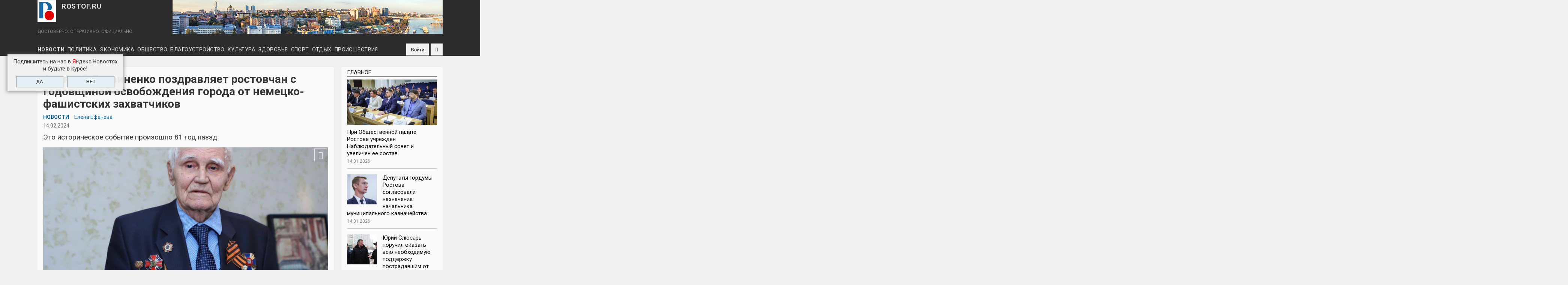

--- FILE ---
content_type: text/html; charset=utf-8
request_url: https://www.rostof.ru/articles/aleksey-logvinenko-pozdravlyaet-rostovchan-s-godovshchinoy-osvobozhdeniya-goroda-ot-nemecko
body_size: 106301
content:
<!DOCTYPE HTML>
<html lang="ru-RU" class="no-js">

<head profile="http://www.w3.org/1999/xhtml/vocab">
  <meta http-equiv="X-UA-Compatible" content="IE=Edge,chrome=1">
  <meta charset="utf-8" />
<meta name="viewport" content="width=device-width, initial-scale=1.0, user-scalable=yes" />
<meta name="description" content="— Сегодня мы отмечаем 81-ую годовщину освобождении нашего города от немецко-фашистских захватчиков, — обратился к землякам глава администрации Ростова-на-Дону. — Рядом с нами — непосредственный участник этого сражения Дмитрий Федорович Белов. Ветеран с января 1943 года воевал в составе 4-го Украинского фронта в инженерных войсках, 258 саперного взвода стрелкового полка" />
<meta name="MobileOptimized" content="width" />
<meta name="HandheldFriendly" content="1" />
<meta name="apple-mobile-web-app-capable" content="yes" />
<meta name="generator" content="Drupal 7 (https://www.drupal.org)" />
<link rel="canonical" href="https://rostof.ru/articles/aleksey-logvinenko-pozdravlyaet-rostovchan-s-godovshchinoy-osvobozhdeniya-goroda-ot-nemecko" />
<link rel="shortlink" href="https://rostof.ru/node/38408" />
<meta property="og:site_name" content="ROSTOF.RU" />
<meta property="og:type" content="article" />
<meta property="og:url" content="https://rostof.ru/articles/aleksey-logvinenko-pozdravlyaet-rostovchan-s-godovshchinoy-osvobozhdeniya-goroda-ot-nemecko" />
<meta property="og:title" content="Алексей Логвиненко поздравляет ростовчан с годовщиной освобождения города от немецко-фашистских захватчиков" />
<meta property="og:description" content="Это историческое событие произошло 81 год назад" />
<meta property="og:updated_time" content="2024-02-14T11:58:40+03:00" />
<meta property="og:image" content="https://rostof.ru/sites/default/files/field/image/article/veteran_1.jpg" />
<meta property="og:image:url" content="https://rostof.ru/sites/default/files/field/image/article/veteran_1.jpg" />
<meta property="article:published_time" content="2024-02-14T09:44:33+03:00" />
<meta property="article:modified_time" content="2024-02-14T11:58:40+03:00" />

  <link rel="apple-touch-icon" sizes="180x180" href="/apple-touch-icon.png">
  <link rel="icon" type="image/png" sizes="32x32" href="/favicon-32x32.png">
  <link rel="icon" type="image/png" sizes="16x16" href="/favicon-16x16.png">
  <link rel="manifest" href="/site.webmanifest">
  <link rel="mask-icon" href="/safari-pinned-tab.svg" color="#5b86d5">
  <meta name="msapplication-TileColor" content="#ffffff">
  <meta name="theme-color" content="#ffffff">

  <!-- верификации вебмастера -->
  <meta name="yandex-verification" content="04ccc8e202226765" />
  <meta name="yandex-verification" content="1db63b867f1d1010" />
  <title>Алексей Логвиненко поздравляет ростовчан с годовщиной освобождения города от немецко-фашистских захватчиков | ROSTOF.RU</title>
  <!-- Выполняем обнаружение неподдерживаемых браузером свойств -->
  <script async src="/../sites/all/themes/adaptivetheme/schedule_news/js/modernizr-custom.js"></script>

  <link type="text/css" rel="stylesheet" href="https://rostof.ru/sites/default/files/css/css_xE-rWrJf-fncB6ztZfd2huxqgxu4WO-qwma6Xer30m4.css" media="all" />
<link type="text/css" rel="stylesheet" href="https://rostof.ru/sites/default/files/css/css_CeLfUUXY_ETgZ8wYuTqne8b5GbgtXq7-4NiazxzD5Zk.css" media="all" />
<link type="text/css" rel="stylesheet" href="https://rostof.ru/sites/default/files/css/css_8AfY6kAaf9Oko5NIDfTJz2PKdrF6i4PfhVGYP8qSTjU.css" media="all" />
<link type="text/css" rel="stylesheet" href="https://rostof.ru/sites/default/files/css/css_uYrYMGv6bzpxGrTCgtDHODp3jgG0D0YY7oUZkU3YSdU.css" media="screen" />
<link type="text/css" rel="stylesheet" href="https://rostof.ru/sites/default/files/css/css_AE7zE7kcIvQoMH_FD8neYbUvZN1bsF3Sn-10TJk0yaA.css" media="all" />
<link type="text/css" rel="stylesheet" href="https://rostof.ru/sites/default/files/css/css_eEEnmjXkBo_-rPGTwhT4tJwYuDNH7_amsSA3d_k521A.css" media="only screen" />

<!--[if lt IE 9]>
<link type="text/css" rel="stylesheet" href="https://rostof.ru/sites/default/files/css/css_lFGM99_7W4b_VbGiKhNO_kh9uwoieciHsVXJsAWksto.css" media="screen" />
<![endif]-->

<!--        <link rel='stylesheet' type='text/css' href='https://rostof.ru/sites/all/themes/adaptivetheme/schedule_news/css/custom.css'>-->
    
    <script src="https://ajax.googleapis.com/ajax/libs/jquery/2.1.4/jquery.min.js"></script>
  <!-- Библиотека js-cookie для работы с cookie -->
  <script async type="text/javascript" src="https://cdnjs.cloudflare.com/ajax/libs/js-cookie/2.1.2/js.cookie.js"></script>

  <!-- Yandex.Metrika counter -->
  <script type="text/javascript" >
    (function (d, w, c) {
        (w[c] = w[c] || []).push(function() {
            try {
                w.yaCounter39617950 = new Ya.Metrika({
                    id:39617950,
                    clickmap:true,
                    trackLinks:true,
                    accurateTrackBounce:true,
                    webvisor:true,
                    ut:"noindex"
                });
            } catch(e) { }
        });
        var n = d.getElementsByTagName("script")[0],
            s = d.createElement("script"),
            f = function () { n.parentNode.insertBefore(s, n); };
        s.type = "text/javascript";
        s.async = true;
        s.src = "https://mc.yandex.ru/metrika/watch.js";
        if (w.opera == "[object Opera]") {
            d.addEventListener("DOMContentLoaded", f, false);
        } else { f(); }
    })(document, window, "yandex_metrika_callbacks");
  </script>
  <noscript><div><img src="https://mc.yandex.ru/watch/39617950?ut=noindex" style="position:absolute; left:-9999px;" alt="" /></div></noscript>
  <!-- /Yandex.Metrika counter -->
</head>

<body class="html not-front not-logged-in one-sidebar sidebar-second page-node page-node- page-node-38408 node-type-article atr-7.x-3.x atv-7.x-3.4" >
    <!--LiveInternet counter-->
<script type="text/javascript"><!--
new Image().src = "//counter.yadro.ru/hit?r"+escape(document.referrer)+((typeof(screen)=="undefined")?"":";s"+screen.width+"*"+screen.height+"*"+(screen.colorDepth?screen.colorDepth:screen.pixelDepth))+";u"+escape(document.URL)+";"+Math.random();//-->
</script>
<!--/LiveInternet-->

  <!-- Фиксированный клик-ый фон (бренд-подложка) -->
  <!--<a id="adv_fon" class="adv-fon" href="https://stydia-slim.ru/" target="_blank" rel="nofollow">&nbsp;</a>-->

  <!-- Фиксированный неклик-ый фон <div id="b_back" class="brend-back"></div> -->

    <div id="page-wrapper">
  <div id="page" class="container page">

    <!-- !Leaderboard Region -->
        <div id="leaderboard">

      <header id="header" class="clearfix" role="banner">

                  <!-- !Branding -->
          <div id="branding" class="branding-elements clearfix">

            <!-- !Лого, имя сайта и слоган -->
            <!-- Блок c логотипом и слоганом -->
<!-- !Лого, имя сайта и слоган -->
<div id="logo-name-slogan">
  <div id="logo-name">
          <div id="logo">
        <a href="/"><img class="site-logo" typeof="foaf:Image" src="https://rostof.ru/sites/all/themes/adaptivetheme/schedule_news/logo.svg" alt="ROSTOF.RU" /></a>      </div>
    
          <!-- !Site name and Slogan -->
      <div class="h-group" id="name-and-slogan">
                  <div id="site-name"><a href="/" title="Главная страница">ROSTOF.RU</a></div>
              </div>
    </div>

          <div id="site-slogan">ДОСТОВЕРНО. ОПЕРАТИВНО. ОФИЦИАЛЬНО.</div>
      </div>
            <!-- Блок "Баннер в шапке сайта" -->
            <!-- Блок "Баннер в шапке сайта" -->
<div class="ad-top-banner"><img alt="" src="/sites/default/files/720x90_pano_city.png" /></div>
<!--<div class="ad-top-banner"><img alt="" src="/sites/default/files/720x90_city_0.png" /></div>-->        
          </div>
        
        <!-- !Header Region -->
        
      </header>

      <!-- Основная навигация -->
      <!-- Основная навигация -->
<div class="topNav"><div id="menu_bar" class="nav clearfix"><div id="icon_to_main" class="icon_unvisible"><a href="/" title="На главную"><img src="/../sites/all/themes/adaptivetheme/schedule_news/logo.svg"></a></div><nav id="block-superfish-1" class="block block-superfish menu-wrapper menu-bar-wrapper clearfix odd first block-count-1 block-region-menu-bar block-1" >  
      <h2 class="element-invisible block-title"><a href="/">Рубрики</a></h2>
  
  <ul  id="superfish-1" class="menu sf-menu sf-menu-rubrics sf-horizontal sf-style-none sf-total-items-10 sf-parent-items-0 sf-single-items-10"><li id="menu-514-1" class="first odd sf-item-1 sf-depth-1 sf-no-children"><a href="/news" title="Новости" class="sf-depth-1">Новости</a></li><li id="menu-516-1" class="middle even sf-item-2 sf-depth-1 sf-no-children"><a href="/politics" title="Политика" class="sf-depth-1">Политика</a></li><li id="menu-517-1" class="middle odd sf-item-3 sf-depth-1 sf-no-children"><a href="/economy" title="Экономика" class="sf-depth-1">Экономика</a></li><li id="menu-515-1" class="middle even sf-item-4 sf-depth-1 sf-no-children"><a href="/social" title="Общество" class="sf-depth-1">Общество</a></li><li id="menu-3420-1" class="middle odd sf-item-5 sf-depth-1 sf-no-children"><a href="/landscaping" title="Благоустройство" class="sf-depth-1">Благоустройство</a></li><li id="menu-518-1" class="middle even sf-item-6 sf-depth-1 sf-no-children"><a href="/culture" title="Культура" class="sf-depth-1">Культура</a></li><li id="menu-520-1" class="middle odd sf-item-7 sf-depth-1 sf-no-children"><a href="/health" title="Здоровье" class="sf-depth-1">Здоровье</a></li><li id="menu-519-1" class="middle even sf-item-8 sf-depth-1 sf-no-children"><a href="/sport" title="Спорт" class="sf-depth-1">Спорт</a></li><li id="menu-521-1" class="middle odd sf-item-9 sf-depth-1 sf-no-children"><a href="/rest" title="Отдых" class="sf-depth-1">Отдых</a></li><li id="menu-4048-1" class="last even sf-item-10 sf-depth-1 sf-no-children"><a href="/incidents" title="Происшествия" class="sf-depth-1">Происшествия</a></li></ul>
  </nav><div id="block-block-5" class="block block-block no-title menu-wrapper menu-bar-wrapper clearfix even block-count-2 block-region-menu-bar block-5" >  
  
  <div id="social">
<a rel="nofollow" href="https://vk.com/rostovof" title="ВКонтакте" class="social-icon vk" target="_blank"></a>
<a rel="nofollow" href="https://www.ok.ru/group/58959708684330" title="Одноклассники" class="social-icon ok" target="_blank"></a>
<a rel="nofollow" href="https://www.youtube.com/channel/UCxfxNwuhHu-EC5Jbz-cjA0Q/featured?view_as=public" title="Youtube" class="social-icon youtube" target="_blank"></a>
<a rel="nofollow" href="/rss.xml" title="RSS" class="social-icon rss" target="_blank"></a>
<a rel="nofollow" href="https://t.me/rostofNews" title="Telegram" class="social-icon telegram" target="_blank"></a>
<a rel="nofollow" href="/user/log-in" title="Войти" class="social-icon log-in">Войти</a>
</div>
  </div><div id="block-search-form" class="block block-search no-title menu-wrapper menu-bar-wrapper clearfix odd last block-count-3 block-region-menu-bar block-form"  role="search">  
  
  <form onsubmit="if(this.search_block_form.value==&#039;Поиск по сайту&#039;){ return false; }" action="/articles/aleksey-logvinenko-pozdravlyaet-rostovchan-s-godovshchinoy-osvobozhdeniya-goroda-ot-nemecko" method="post" id="search-block-form" accept-charset="UTF-8"><div><div class="container-inline">
      <h2 class="element-invisible">Форма поиска</h2>
    <div class="form-item form-type-textfield form-item-search-block-form">
  <label class="element-invisible" for="edit-search-block-form--2">Поиск </label>
 <input title="Введите ключевые слова для поиска." onblur="if (this.value == &#039;&#039;) {this.value = &#039;Поиск по сайту&#039;;}" onfocus="if (this.value == &#039;Поиск по сайту&#039;) {this.value = &#039;&#039;;}" placeholder="Поиск по сайту" type="search" id="edit-search-block-form--2" name="search_block_form" value="Поиск по сайту" size="40" maxlength="128" class="form-text" />
</div>
<div class="form-actions form-wrapper" id="edit-actions"><input type="submit" id="edit-submit--2" name="op" value="" class="form-submit" /></div><input type="hidden" name="form_build_id" value="form-_OS69Ofi_81OXqHGfhYIM2pRorxLjlAmgGoqv54fdws" />
<input type="hidden" name="form_id" value="search_block_form" />
</div>
</div></form>
  </div></div></div>
<!-- Изменения в панели навигации при отключенных скриптах -->
<noscript>
  <style type="text/css">
    @media screen and (max-width: 580px) {
      #leaderboard {
        position: relative;
      }
      #menu_bar {
        position: static;
      }
      #block-superfish-1 {            
        background-color: #2c2c2c;
        height: auto;
        padding-bottom: 4px;
      }
      .nav ul.menu li a {
        font-size: 12px !important;
        padding: 0 4px !important;
        height: 22px;
        line-height: 22px;
      }
      #menu_bar .block-5, #block-search-form {
        top: 1px !important;
        height: 32px;
      }
      .topNav {
        height: auto;
      }          
      .nav ul.menu li {
        border-bottom: none;
      }
      .nav ul.menu li a:hover {
        background: transparent;
      }
      .nav ul.menu li#menu-1061-1 a:after, .nav ul.menu li#menu-1062-1 a:after {
        content: "";
      }
    }
  </style>
</noscript>
    </div>

    <!-- !Breadcrumbs -->
    
    <!-- !Messages and Help -->
        <div class="region region-help"><div class="region-inner clearfix"><div id="block-block-19" class="block block-block no-title odd first last block-count-4 block-region-help block-19" ><div class="block-inner clearfix">  
  
  <div class="block-content content"><div class="ya-news-popup cookie-notification_hidden_yes" data-cookie-name="yanews">
  <div class="ya-news-popup-title">Подпишитесь на нас в <span class="red">Я</span>ндекс.Новостях<br />и будьте в курсе!</div>
  <div class="ya-news-popup-buttons">
    <a class="form-submit" href="https://news.yandex.ru/index.html?from=rubric&favid=254093839" target="_blank" id="ya_yes">ДА</a>
    <div class="form-submit" id="ya_no">НЕТ</div>
  </div>
</div></div>
  </div></div></div></div>
    <!-- !Secondary Content Region (регион с баннерами бренд-подложки) -->
    
    <div id="columns" class="columns clearfix">
      <main id="content-column" class="content-column" role="main">
        <div class="content-inner">

          <!-- !Highlighted region -->
          
          <section id="main-content">

            
            <!-- !Main Content Header -->
                          <header id="main-content-header" class="clearfix">

                                  <h1 id="page-title">
                    Алексей Логвиненко поздравляет ростовчан с годовщиной освобождения города от немецко-фашистских захватчиков                  </h1>
                
                
              </header>
            
            <!-- !Main Content -->
                          <div id="content" class="region">
                <div id="block-system-main" class="block block-system no-title odd first last block-count-5 block-region-content block-main" >  
  
  <div id="node-38408" class="node node-article node-promoted article odd node-full clearfix" about="/articles/aleksey-logvinenko-pozdravlyaet-rostovchan-s-godovshchinoy-osvobozhdeniya-goroda-ot-nemecko" typeof="sioc:Item foaf:Document" role="article">

  
      <span property="dc:title" content="Алексей Логвиненко поздравляет ростовчан с годовщиной освобождения города от немецко-фашистских захватчиков" class="rdf-meta element-hidden"></span><span property="sioc:num_replies" content="0" datatype="xsd:integer" class="rdf-meta element-hidden"></span>
  
  
  <div class="content" class="node-content">
    <div class="rubric-author"><span class="term-category"><a href="/news">Новости</a></span><section class="field field-name-field-auth field-type-taxonomy-term-reference field-label-above view-mode-_custom_display"><h2 class="field-label">Автор/авторы:&nbsp;</h2><ul class="field-items"><li class="field-item even"><a href="/authors/elena-efanova" typeof="skos:Concept" property="rdfs:label skos:prefLabel" datatype="">Елена Ефанова</a></li></ul></section></div><div class="date-numb-newspaper"><span class="date">14.02.2024</span></div><h2 class="field-name-field-subtitle" itemprop="description">Это историческое событие произошло 81 год назад</h2><div class="img-author"><div class="img-zoom"><a href="https://rostof.ru/sites/default/files/styles/main_1200x610/public/field/image/article/veteran_1.jpg?itok=N2K91GsU" class="social-icon lightzoom" title="Развернуть"><i class="fa fa-expand" aria-hidden="true"></i></a></div><img typeof="foaf:Image" class="image-style-main-1200x610" src="https://rostof.ru/sites/default/files/styles/main_1200x610/public/field/image/article/veteran_1.jpg?itok=N2K91GsU" alt="" title="" /><div class="image-field-author">Фото: телеграм-канал Алексея Логвиненко</div></div><div class="field field-name-body field-type-text-with-summary field-label-hidden view-mode-full">
    <div class="field-items">
          <div class="field-item even" property="content:encoded">
      	<p><span class="date-preff">14.02.2024, /=РО=/</span>— Сегодня мы отмечаем 81-ую годовщину освобождении нашего города от немецко-фашистских захватчиков, — обратился к землякам глава администрации Ростова-на-Дону. — Рядом с нами — непосредственный участник этого сражения Дмитрий Федорович Белов.</p>

<p>Ветеран с января 1943 года воевал в составе 4-го Украинского фронта в инженерных войсках, 258 саперного взвода стрелкового полка сапером-минером. Также освобождал Украину, Молдавию, Польшу, Чехословакию, Германию. Участвовал в зимнем наступлении в Польше. Войну закончил в 1945 году в Чехословакии.</p>

<p>— Для всех нас Дмитрий Федорович — настоящий пример мужества, смелости, самоотверженности. С годами гордость за наших героев только крепнет. А воспоминания обо всех, кого нет рядом, мы свято храним в наших сердцах. Никто не забыт, ничто не забыто. Дорогие ростовчане! Желаю всем крепкого здоровья, семейного благополучия и уверенности в завтрашнем дне. С Днем освобождения Ростова! — поздравил Алексей Логвиненко.</p>
      </div>
      </div>
</div><section class="field field-name-field-tags field-type-taxonomy-term-reference field-label-inline clearfix view-mode-full"><h2 class="field-label">Теги:&nbsp;</h2><ul class="field-items"><li class="field-item even" rel="dc:subject"><a href="/tags/osvobozhdeniya-rostova-na-donu-ot-nemecko-fashistskih-zahvatchikov" typeof="skos:Concept" property="rdfs:label skos:prefLabel" datatype="">освобождения Ростова-на-Дону от немецко-фашистских захватчиков</a></li><li class="field-item odd" rel="dc:subject"><a href="/tags/81-ya-godovshchina" typeof="skos:Concept" property="rdfs:label skos:prefLabel" datatype="">81-я годовщина</a></li><li class="field-item even" rel="dc:subject"><a href="/tags/glava-administracii-goroda-rostova-na-donu-aleksey-logvinenko" typeof="skos:Concept" property="rdfs:label skos:prefLabel" datatype="">глава администрации города Ростова-на-Дону Алексей Логвиненко</a></li></ul></section>    
  </div>

  <script src="//yastatic.net/es5-shims/0.0.2/es5-shims.min.js"></script>
      <script src="//yastatic.net/share2/share.js" async="async"></script>
      <div class="ya-share2" data-services="vkontakte,odnoklassniki,telegram" data-counter data-bare></div><div class="print-links"><span class="print_html"><a href="https://rostof.ru/print/articles/aleksey-logvinenko-pozdravlyaet-rostovchan-s-godovshchinoy-osvobozhdeniya-goroda-ot-nemecko" title="Версия для печати" class="print-page" onclick="window.open(this.href); return false" rel="nofollow"></a></span></div><div class="clearfix"></div>
  
<div style="width:100%; overflow:hidden; padding:10px 0 10px 1em">
  <div class="text-link-sources">Добавьте ROSTOF.RU<br>в избранные источники</div>
  <div class="link-sources">
    <!-- <a class="link-google-news" href="https://news.google.com/publications/CAAqIggKIhxDQklTRHdnTWFnc0tDWEp2YzNSdlppNXlkU2dBUAE?hl=ru&gl=RU&ceid=RU:ru" target="_blank" title="Google News">
      <i class="link-icon-google-news">
        <svg xmlns="http://www.w3.org/2000/svg" width="74" height="24" viewbox="0 0 74 24"><path fill="#4285F4" d="M9.24 8.19v2.46h5.88c-.18 1.38-.64 2.39-1.34 3.1-.86.86-2.2 1.8-4.54 1.8-3.62 0-6.45-2.92-6.45-6.54s2.83-6.54 6.45-6.54c1.95 0 3.38.77 4.43 1.76L15.4 2.5C13.94 1.08 11.98 0 9.24 0 4.28 0 .11 4.04.11 9s4.17 9 9.13 9c2.68 0 4.7-.88 6.28-2.52 1.62-1.62 2.13-3.91 2.13-5.75 0-.57-.04-1.1-.13-1.54H9.24z"></path><path fill="#EA4335" d="M25 6.19c-3.21 0-5.83 2.44-5.83 5.81 0 3.34 2.62 5.81 5.83 5.81s5.83-2.46 5.83-5.81c0-3.37-2.62-5.81-5.83-5.81zm0 9.33c-1.76 0-3.28-1.45-3.28-3.52 0-2.09 1.52-3.52 3.28-3.52s3.28 1.43 3.28 3.52c0 2.07-1.52 3.52-3.28 3.52z"></path><path fill="#4285F4" d="M53.58 7.49h-.09c-.57-.68-1.67-1.3-3.06-1.3C47.53 6.19 45 8.72 45 12c0 3.26 2.53 5.81 5.43 5.81 1.39 0 2.49-.62 3.06-1.32h.09v.81c0 2.22-1.19 3.41-3.1 3.41-1.56 0-2.53-1.12-2.93-2.07l-2.22.92c.64 1.54 2.33 3.43 5.15 3.43 2.99 0 5.52-1.76 5.52-6.05V6.49h-2.42v1zm-2.93 8.03c-1.76 0-3.1-1.5-3.1-3.52 0-2.05 1.34-3.52 3.1-3.52 1.74 0 3.1 1.5 3.1 3.54.01 2.03-1.36 3.5-3.1 3.5z"></path><path fill="#FBBC05" d="M38 6.19c-3.21 0-5.83 2.44-5.83 5.81 0 3.34 2.62 5.81 5.83 5.81s5.83-2.46 5.83-5.81c0-3.37-2.62-5.81-5.83-5.81zm0 9.33c-1.76 0-3.28-1.45-3.28-3.52 0-2.09 1.52-3.52 3.28-3.52s3.28 1.43 3.28 3.52c0 2.07-1.52 3.52-3.28 3.52z"></path><path fill="#34A853" d="M58 .24h2.51v17.57H58z"></path><path fill="#EA4335" d="M68.26 15.52c-1.3 0-2.22-.59-2.82-1.76l7.77-3.21-.26-.66c-.48-1.3-1.96-3.7-4.97-3.7-2.99 0-5.48 2.35-5.48 5.81 0 3.26 2.46 5.81 5.76 5.81 2.66 0 4.2-1.63 4.84-2.57l-1.98-1.32c-.66.96-1.56 1.6-2.86 1.6zm-.18-7.15c1.03 0 1.91.53 2.2 1.28l-5.25 2.17c0-2.44 1.73-3.45 3.05-3.45z"></path></svg>
      </i>
      <span class="text-google-news">News</span>
    </a> -->
    <a class="link-google-news" href="https://news.yandex.ru/index.html?from=rubric&favid=254093839" target="_blank" title="Яндекс Новости">
      <i class="link-icon-yandex-news">
        <svg xmlns="http://www.w3.org/2000/svg" width="155.076" height="38.04" viewbox="0 0 155.076 38.04">
          <path fill="red" d="M9.35 21.43v8.68h2.44V7.45H8.15c-3.59 0-6.6 2.38-6.6 7.13 0 3.39 1.33 5.23 3.33 6.25L.63 30.11h2.83l3.86-8.68zm0-2.03h-1.3c-2.12 0-3.87-1.17-3.87-4.82 0-3.77 1.91-5.07 3.87-5.07h1.3z"></path>
          <path d="M36.26 28.09H35V14.14h-7.42v1.36c0 4.25-.16 9.19-1.62 12.59h-.98v5.16h2.22v-3.14h6.85v3.14h2.21zm10.75.95l-.57-1.9c-.63.44-1.74 1.07-3.14 1.07-1.96 0-2.98-1.9-2.98-5.51h6.66v-1.37c0-5.42-1.74-7.41-4.41-7.41-3.39 0-4.82 3.74-4.82 8.87 0 4.92 2.03 7.55 5.33 7.55 1.59 0 2.92-.51 3.93-1.3zm-25.9-14.9v6.78h-3.68v-6.78h-2.47v15.97h2.47v-7.16h3.68v7.16h2.44V14.14zM56.2 30.11h2.7l-4.53-8.46 3.96-7.51h-2.51l-3.83 7.38v-7.38h-2.47v15.97h2.47v-7.95zm8.5.23c1.46 0 2.47-.48 3.33-1.21l-.57-1.84c-.57.51-1.49.99-2.7.99-1.99 0-2.95-2.29-2.95-6.28 0-4.03 1.27-6.02 3.05-6.02 1.01 0 1.96.54 2.63 1.11l.35-2.35c-.7-.44-1.52-.82-2.95-.82-3.74 0-5.67 3.2-5.67 8.21 0 5.45 2.06 8.21 5.48 8.21zm-32.14-2.25h-4.25c1.33-3.4 1.49-8.31 1.49-11.67v-.28h2.76zm10.01-12.14c1.43 0 1.87 1.99 1.87 4.72h-4.09c.16-2.85.7-4.72 2.22-4.72zm41.69 14.16h1.58V7.45h-1.58v10.46h-7.04V7.45h-1.58v22.66h1.58v-10.9h7.04zm9.22.32c2.76 0 4.89-3.1 4.89-8.4 0-5.48-2.13-8.21-4.89-8.21-2.75 0-4.88 3.08-4.88 8.4 0 5.45 2.13 8.21 4.88 8.21zm0-1.2c-1.87 0-3.39-2.13-3.39-7.1 0-4.85 1.52-7.07 3.39-7.07s3.4 2.06 3.4 7.07c0 4.82-1.53 7.1-3.4 7.1zm11.03.88c3.02 0 5.01-1.45 5.01-4.59 0-1.94-.92-3.27-2.98-3.87 1.56-.7 2.25-2.03 2.25-3.64 0-2.54-1.52-3.87-4.34-3.87h-3.36v15.97zm-.12-14.8c1.84 0 2.98.73 2.98 2.76 0 2.22-1.24 3.17-2.98 3.17h-1.84v-5.93zm.09 7.04c2.32 0 3.55.95 3.55 3.26 0 2.48-1.45 3.36-3.52 3.36h-1.96v-6.62zm11.76 8.08c2.76 0 4.89-3.1 4.89-8.4 0-5.48-2.13-8.21-4.89-8.21-2.75 0-4.88 3.08-4.88 8.4 0 5.45 2.13 8.21 4.88 8.21zm0-1.2c-1.87 0-3.39-2.13-3.39-7.1 0-4.85 1.52-7.07 3.39-7.07s3.4 2.06 3.4 7.07c0 4.82-1.53 7.1-3.4 7.1zm12.08-.1c-2.47 0-3.58-2.6-3.58-6.97 0-4.5 1.14-7.07 3.58-7.07 1.36 0 2.38.82 3.08 1.81l.41-1.59c-.7-.85-1.84-1.49-3.49-1.49-3.26 0-5.07 3.08-5.07 8.34 0 5.2 1.84 8.27 5.04 8.27 2.5 0 3.68-1.77 3.68-1.77l-.48-1.24s-1.11 1.71-3.17 1.71zm13.79-13.76v-1.23h-8.87v1.23h3.7v14.74h1.49V15.37zm9.73 14.74h1.43V14.14h-1.3l-5.2 11.22c-.32.7-.63 1.39-.85 2.12h-.1c.06-.69.13-1.39.13-2.25V14.14h-1.4v15.97h1.27l5.2-11.25c.35-.7.63-1.36.85-2.06h.1c-.06.67-.13 1.36-.13 2.19z"></path>
        </svg>
      </i>
    </a>
  </div>
</div>

<div style="width:100%; overflow:hidden; padding:10px 0 10px 1em">
  <div class="text-link-sources">Подпишитесь<br>на наши группы:</div>
  <div class="link-sources social-icon-under">
<div id="social">
<a rel="nofollow" href="https://vk.com/rostovof" title="ВКонтакте" class="social-icon vk" target="_blank"></a>
<a rel="nofollow" href="https://www.ok.ru/group/58959708684330" title="Одноклассники" class="social-icon ok" target="_blank"></a>
<a rel="nofollow" href="https://www.youtube.com/channel/UCxfxNwuhHu-EC5Jbz-cjA0Q/featured?view_as=public" title="Youtube" class="social-icon youtube" target="_blank"></a>
<a rel="nofollow" href="/rss.xml" title="RSS" class="social-icon rss" target="_blank"></a>
<a rel="nofollow" href="https://t.me/rostofNews" title="Telegram" class="social-icon telegram" target="_blank"></a>
<a rel="nofollow" href="/user/log-in" title="Войти" class="social-icon log-in">Войти</a>
</div>  </div>
</div>


  
  
    <ul class="links inline"><li class="comment_forbidden first last"><span><a class="form-submit" href="/user/login?destination=node/38408%23comment-form">Войдите</a> или <a class="form-submit" href="/user/register?destination=node/38408%23comment-form">зарегистрируйтесь</a> , чтобы оставить комментарий.</span></li></ul>
  
</div>

<!-- Кнопка "Развернуть" на фото -->
<script type="text/javascript" src="../sites/all/themes/adaptivetheme/schedule_news/js/lightzoom/lightzoom.js"></script>
<script>
( function( $ ) {
 $( '.lightzoom' ).lightzoom( {
   speed:                 300,   // скорость появления
   imgPadding:            0,    // значение отступа у изображения
   overlayOpacity:        '0.5', // прозрачность фона (от 0 до 1)
   viewTitle:             false, // true, если надо показывать подпись к изобажению
   isOverlayClickClosing: true, // true, если надо закрывать окно при клике по затемненной области
   isWindowClickClosing:  true, // true, если надо закрывать окно при клике по любой области
   isEscClosing:          true  // true, если надо закрывать окно при нажатии на кнопку Esc
 } );
} )( jQuery );
</script>
  </div>              </div>
            
            <!-- !Feed Icons -->
            
            
          </section><!-- /end #main-content -->

          <!-- !Content Aside Region-->
          
            
          <!-- Блок "Читайте также" -->
          <section id="under-main-content">
            <section id="block-views-similar-similar-nodes" class="block block-views odd first block-count-6 block-region--1 block-similar-similar-nodes" ><div class="block-inner clearfix">  
      <h2 class="block-title"><a href="/popular/all-articles">Читайте также</a></h2>
  
  <div class="block-content content"><div class="view view-similar view-id-similar view-display-id-similar_nodes view-dom-id-b8b5ce4908481cfd205b88f9eae9bacb">
        
  
  
      <div class="view-content">
        <div class="views-row views-row-1 views-row-odd views-row-first">
      
  <div>        <div class="img_anons_thumb"><a href="/articles/ispolnyat-obyazannosti-nachalnika-upravleniya-obrazovaniya-rostova-na-donu-stanet-aleksandr"><img typeof="foaf:Image" class="image-style-teaser-450x228" src="https://rostof.ru/sites/default/files/styles/teaser_450x228/public/field/image/article/1.jpg1_.jpg?itok=BVnC_yUC" width="450" height="228" alt="" /></a><blockquote class="image-field-caption">
  <p>Фото: пресс-служба администрации Ростова-на-Дону</p>
</blockquote>
</div>  </div>  
  <div>        <div class="zag_anons"><a href="/articles/ispolnyat-obyazannosti-nachalnika-upravleniya-obrazovaniya-rostova-na-donu-stanet-aleksandr">Исполнять обязанности начальника управления образования Ростова-на-Дону станет Александр Вихтоденко</a></div>  </div>  
  <div class="cat-date-num-comm">        <span><span class="stat-date"><span class="date-display-single" property="dc:date" datatype="xsd:dateTime" content="2025-01-09T14:13:00+03:00">09.01.2025</span></span><span class="stat-numb">1 578</span></span>  </div>  </div>
  <div class="views-row views-row-2 views-row-even">
      
  <div>        <div class="img_anons_thumb"><a href="/articles/poetapno-v-raznyh-chastyah-rostova-na-donu-na-30-sekund-budut-vklyuchatsya-sireny"><img typeof="foaf:Image" class="image-style-teaser-450x228" src="https://rostof.ru/sites/default/files/styles/teaser_450x228/public/field/image/article/555_2.jpg?itok=GvTUpdL1" width="450" height="228" alt="" /></a><blockquote class="image-field-caption">
  <p>Фото: УГОЧС Ростова-на-Дону</p>
</blockquote>
</div>  </div>  
  <div>        <div class="zag_anons"><a href="/articles/poetapno-v-raznyh-chastyah-rostova-na-donu-na-30-sekund-budut-vklyuchatsya-sireny">Поэтапно в разных частях Ростова-на-Дону на 30 секунд будут включаться сирены</a></div>  </div>  
  <div class="cat-date-num-comm">        <span><span class="stat-date"><span class="date-display-single" property="dc:date" datatype="xsd:dateTime" content="2024-12-12T10:13:00+03:00">12.12.2024</span></span><span class="stat-numb">2 836</span></span>  </div>  </div>
  <div class="views-row views-row-3 views-row-odd">
      
  <div>        <div class="img_anons_thumb"><a href="/articles/aleksey-logvinenko-obem-investiciy-v-ekonomiku-donskoy-stolicy-sostavil-1819-mlrd-rubley"><img typeof="foaf:Image" class="image-style-teaser-450x228" src="https://rostof.ru/sites/default/files/styles/teaser_450x228/public/field/image/article/diplom_0.jpg?itok=aZYswYN2" width="450" height="228" alt="" /></a><blockquote class="image-field-caption">
  <p>Фото: телеграм-канал Алексея Логвиненко</p>
</blockquote>
</div>  </div>  
  <div>        <div class="zag_anons"><a href="/articles/aleksey-logvinenko-obem-investiciy-v-ekonomiku-donskoy-stolicy-sostavil-1819-mlrd-rubley">Алексей Логвиненко: «Объем инвестиций в экономику донской столицы составил 181,9 млрд рублей»</a></div>  </div>  
  <div class="cat-date-num-comm">        <span><span class="stat-date"><span class="date-display-single" property="dc:date" datatype="xsd:dateTime" content="2024-10-31T09:27:00+03:00">31.10.2024</span></span><span class="stat-numb">602</span></span>  </div>  </div>
  <div class="views-row views-row-4 views-row-even">
      
  <div>        <div class="img_anons_thumb"><a href="/articles/chestnyy-znak-v-rostove"><img typeof="foaf:Image" class="image-style-teaser-450x228" src="https://rostof.ru/sites/default/files/styles/teaser_450x228/public/field/image/article/7dfe8239-a465-40ff-a496-73a44fd0b8ba.jpg?itok=YgawJDMQ" width="450" height="228" alt="" /></a><blockquote class="image-field-caption">
  <p>Фото: telegram-канал Алексея Логвиненко</p>
</blockquote>
</div>  </div>  
  <div>        <div class="zag_anons"><a href="/articles/chestnyy-znak-v-rostove">«Честный знак» — в Ростове</a></div>  </div>  
  <div class="cat-date-num-comm">        <span><span class="stat-date"><span class="date-display-single" property="dc:date" datatype="xsd:dateTime" content="2024-06-19T19:22:00+03:00">19.06.2024</span></span><span class="stat-numb">4 611</span></span>  </div>  </div>
  <div class="views-row views-row-5 views-row-odd">
      
  <div>        <div class="img_anons_thumb"><a href="/articles/v-rostove-den-rossii-otmetyat-v-raznyh-rayonah-goroda"><img typeof="foaf:Image" class="image-style-teaser-450x228" src="https://rostof.ru/sites/default/files/styles/teaser_450x228/public/field/image/article/den-rossii4.jpg?itok=rd7jvGWu" width="450" height="228" alt="" /></a><blockquote class="image-field-caption">
  <p>Фото: министерство региональной политики и массовых коммуникаций Ростовской области</p>
</blockquote>
</div>  </div>  
  <div>        <div class="zag_anons"><a href="/articles/v-rostove-den-rossii-otmetyat-v-raznyh-rayonah-goroda">В Ростове День России отметят в разных районах города</a></div>  </div>  
  <div class="cat-date-num-comm">        <span><span class="stat-date"><span class="date-display-single" property="dc:date" datatype="xsd:dateTime" content="2024-06-10T18:05:00+03:00">10.06.2024</span></span><span class="stat-numb">3 306</span></span>  </div>  </div>
  <div class="views-row views-row-6 views-row-even views-row-last">
      
  <div>        <div class="img_anons_thumb"><a href="/articles/zinaida-neyarohina-poluchila-blagodarnost-ot-sergeya-kirienko"><img typeof="foaf:Image" class="image-style-teaser-450x228" src="https://rostof.ru/sites/default/files/styles/teaser_450x228/public/field/image/article/img_3962.jpeg?itok=5y3I5SWZ" width="450" height="228" alt="" /></a><blockquote class="image-field-caption">
  <p>Фото: пресс-служба администрации Ростова</p>
</blockquote>
</div>  </div>  
  <div>        <div class="zag_anons"><a href="/articles/zinaida-neyarohina-poluchila-blagodarnost-ot-sergeya-kirienko">Зинаида Неярохина получила благодарность от Сергея Кириенко</a></div>  </div>  
  <div class="cat-date-num-comm">        <span><span class="stat-date"><span class="date-display-single" property="dc:date" datatype="xsd:dateTime" content="2024-06-04T15:53:00+03:00">04.06.2024</span></span><span class="stat-numb">1 550</span></span>  </div>  </div>
    </div>
  
  
  
  
  
  
</div></div>
  </div></section>          </section>
          
        </div><!-- /end .content-inner -->
      </main><!-- /end #content-column -->

      <!-- !Sidebar Regions -->
            <div class="region region-sidebar-second sidebar"><div class="region-inner clearfix"><section id="block-views-last-news-block-1" class="block block-views odd first block-count-7 block-region-sidebar-second block-last-news-block-1" ><div class="block-inner clearfix">  
      <h2 class="block-title"><a href="/main-news">Главное</a></h2>
  
  <div class="block-content content"><div class="view view-last-news view-id-last_news view-display-id-block_1 view-dom-id-228d20fb0d8c2fa2382cfc94818f33aa">
        
  
  
      <div class="view-content">
        <div class="views-row views-row-1 views-row-odd views-row-first">
      
  <div>        <div class="img_anons"><a href="/articles/pri-obshchestvennoy-palate-rostova-uchrezhden-nablyudatelnyy-sovet-i-uvelichen-ee-sostav"><img typeof="foaf:Image" class="image-style-teaser-450x228" src="https://rostof.ru/sites/default/files/styles/teaser_450x228/public/field/image/article/dumaobshch.jpg?itok=DyZipB2y" width="450" height="228" alt="" /></a><blockquote class="image-field-caption">
  <p>Фото: Пресс-служба гордумы Ростова-на-Дону</p>
</blockquote>
</div>  </div>  
  <div>        <div class="zag_anons"><a href="/articles/pri-obshchestvennoy-palate-rostova-uchrezhden-nablyudatelnyy-sovet-i-uvelichen-ee-sostav">При Общественной палате Ростова учрежден Наблюдательный совет и увеличен ее состав</a></div>  </div>  
  <div class="cat-date-num-comm">        <span><span class="stat-date"><span class="date-display-single" property="dc:date" datatype="xsd:dateTime" content="2026-01-14T17:54:00+03:00">14.01.2026</span></span><span class="stat-numb">112</span></span>  </div>  </div>
  <div class="views-row views-row-2 views-row-even">
      
  <div>        <div class="img_anons"><a href="/articles/deputaty-gordumy-rostova-soglasovali-naznachenie-nachalnika-municipalnogo-kaznacheystva"><img typeof="foaf:Image" class="image-style-teaser-450x228" src="https://rostof.ru/sites/default/files/styles/teaser_450x228/public/field/image/article/pavlenko.jpg?itok=1zOlOQhm" width="450" height="228" alt="" /></a><blockquote class="image-field-caption">
  <p>Фото: Пресс-служба гордумы Ростова-на-Дону</p>
</blockquote>
</div>  </div>  
  <div>        <div class="zag_anons"><a href="/articles/deputaty-gordumy-rostova-soglasovali-naznachenie-nachalnika-municipalnogo-kaznacheystva">Депутаты гордумы Ростова согласовали назначение начальника муниципального казначейства </a></div>  </div>  
  <div class="cat-date-num-comm">        <span><span class="stat-date"><span class="date-display-single" property="dc:date" datatype="xsd:dateTime" content="2026-01-14T16:58:00+03:00">14.01.2026</span></span><span class="stat-numb">130</span></span>  </div>  </div>
  <div class="views-row views-row-3 views-row-odd">
      
  <div>        <div class="img_anons"><a href="/articles/yuriy-slyusar-poruchil-okazat-vsyu-neobhodimuyu-podderzhku-postradavshim-ot-ataki-bpla"><img typeof="foaf:Image" class="image-style-teaser-450x228" src="https://rostof.ru/sites/default/files/styles/teaser_450x228/public/field/image/article/levenc2.jpg?itok=1doVOJev" width="450" height="228" alt="" /></a><blockquote class="image-field-caption">
  <p>Фото: телеграм-канал Юрия Слюсаря</p>
</blockquote>
</div>  </div>  
  <div>        <div class="zag_anons"><a href="/articles/yuriy-slyusar-poruchil-okazat-vsyu-neobhodimuyu-podderzhku-postradavshim-ot-ataki-bpla">Юрий Слюсарь поручил оказать всю необходимую поддержку пострадавшим от атаки БПЛА </a></div>  </div>  
  <div class="cat-date-num-comm">        <span><span class="stat-date"><span class="date-display-single" property="dc:date" datatype="xsd:dateTime" content="2026-01-14T12:55:00+03:00">14.01.2026</span></span><span class="stat-numb">266</span></span>  </div>  </div>
  <div class="views-row views-row-4 views-row-even views-row-last">
      
  <div>        <div class="img_anons"><a href="/articles/v-rostove-v-granicah-mikrorayona-posle-padeniya-bpla-vvedyon-rezhim-chs"><img typeof="foaf:Image" class="image-style-teaser-450x228" src="https://rostof.ru/sites/default/files/styles/teaser_450x228/public/field/image/article/skryabin_kchs_0.png?itok=HqdB9mV6" width="450" height="228" alt="" /></a><blockquote class="image-field-caption">
  <p>Фото: rostov-gorod.ru</p>
</blockquote>
</div>  </div>  
  <div>        <div class="zag_anons"><a href="/articles/v-rostove-v-granicah-mikrorayona-posle-padeniya-bpla-vvedyon-rezhim-chs">В Ростове в границах микрорайона после падения БПЛА введён режим ЧС</a></div>  </div>  
  <div class="cat-date-num-comm">        <span><span class="stat-date"><span class="date-display-single" property="dc:date" datatype="xsd:dateTime" content="2026-01-14T10:05:00+03:00">14.01.2026</span></span><span class="stat-numb">213</span></span>  </div>  </div>
    </div>
  
  
  
  
  
  
</div></div>
  </div></section><section id="block-views-last-news-news-inner" class="block block-views even block-count-8 block-region-sidebar-second block-last-news-news-inner" ><div class="block-inner clearfix">  
      <h2 class="block-title"><a href="/news">Новости</a></h2>
  
  <div class="block-content content"><div class="view view-last-news view-id-last_news view-display-id-news_inner view-dom-id-e1153cb54af5215794cbb7fd8e8e48f2">
        
  
  
      <div class="view-content">
        <div class="views-row views-row-1 views-row-odd views-row-first">
      
  <div class="img_anons">        <div><a href="/articles/v-2025-godu-bolee-1700-specialistov-otrasli-kultury-rostovskoy-oblasti-povysili"><img typeof="foaf:Image" class="image-style-teaser-450x228" src="https://rostof.ru/sites/default/files/styles/teaser_450x228/public/field/image/article/kultura1_2.jpg?itok=8QOsX4IX" width="450" height="228" alt="" /></a><blockquote class="image-field-caption">
  <p>Фото: министерство культуры Ростовской области</p>
</blockquote>
</div>  </div>  
  <div class="zag_anons">        <span><a href="/articles/v-2025-godu-bolee-1700-specialistov-otrasli-kultury-rostovskoy-oblasti-povysili">В 2025 году более 1700 специалистов отрасли культуры Ростовской области повысили квалификацию</a></span>  </div>  
  <div>        <span><div class="more-link"><a class="form-submit" href="/news">Все новости</a></div></span>  </div>  </div>
  <div class="views-row views-row-2 views-row-even">
      
  <div class="img_anons">        <div><a href="/articles/nochyu-pvo-otrazila-ataku-bpla-v-taganroge-kamenske-donecke-i-dvuh-rayonah-oblasti"><img typeof="foaf:Image" class="image-style-teaser-450x228" src="https://rostof.ru/sites/default/files/styles/teaser_450x228/public/field/image/article/otrazhenie_bpla1_10.jpg?itok=tPg_JEa9" width="450" height="228" alt="" /></a><blockquote class="image-field-caption">
  <p>Фото: donland.ru</p>
</blockquote>
</div>  </div>  
  <div class="zag_anons">        <span><a href="/articles/nochyu-pvo-otrazila-ataku-bpla-v-taganroge-kamenske-donecke-i-dvuh-rayonah-oblasti">Ночью ПВО отразила атаку БПЛА в Таганроге, Каменске, Донецке и двух районах области</a></span>  </div>  
  <div>        <span><div class="more-link"><a class="form-submit" href="/news">Все новости</a></div></span>  </div>  </div>
  <div class="views-row views-row-3 views-row-odd">
      
  <div class="img_anons">        <div><a href="/articles/v-aksayskom-rayone-pri-stolknovenii-dvuh-gruzovikov-pogib-voditel-kamaza"><img typeof="foaf:Image" class="image-style-teaser-450x228" src="https://rostof.ru/sites/default/files/styles/teaser_450x228/public/field/image/article/gruzovikidtp.png?itok=571YZNtD" width="450" height="228" alt="" /></a><blockquote class="image-field-caption">
  <p>Скрин видео: донская Госавтоинспекция</p>
</blockquote>
</div>  </div>  
  <div class="zag_anons">        <span><a href="/articles/v-aksayskom-rayone-pri-stolknovenii-dvuh-gruzovikov-pogib-voditel-kamaza">В Аксайском районе при столкновении двух грузовиков погиб водитель «КамАЗа»</a></span>  </div>  
  <div>        <span><div class="more-link"><a class="form-submit" href="/news">Все новости</a></div></span>  </div>  </div>
  <div class="views-row views-row-4 views-row-even">
      
  <div class="img_anons">        <div><a href="/articles/zebra-fifa-iz-rostovskogo-zooparka-otmetila-den-rozhdeniya"><img typeof="foaf:Image" class="image-style-teaser-450x228" src="https://rostof.ru/sites/default/files/styles/teaser_450x228/public/field/image/article/photo_5420442465396790302_y.jpg?itok=XR7ambBc" width="450" height="228" alt="" /></a><blockquote class="image-field-caption">
  <p>Фото: Ростовский зоопарк</p>
</blockquote>
</div>  </div>  
  <div class="zag_anons">        <span><a href="/articles/zebra-fifa-iz-rostovskogo-zooparka-otmetila-den-rozhdeniya">Зебра Фифа из Ростовского зоопарка отметила день рождения </a></span>  </div>  
  <div>        <span><div class="more-link"><a class="form-submit" href="/news">Все новости</a></div></span>  </div>  </div>
  <div class="views-row views-row-5 views-row-odd">
      
  <div class="img_anons">        <div><a href="/articles/lukoyl-rostovenergo-pereschitaet-platu-za-teplo-v-period-s-15-po-30-dekabrya"><img typeof="foaf:Image" class="image-style-teaser-450x228" src="https://rostof.ru/sites/default/files/styles/teaser_450x228/public/field/image/article/photo_5420442465396790238_y.jpg?itok=xfHzTLma" width="450" height="228" alt="" /></a><blockquote class="image-field-caption">
  <p>Фото: тг-канал Юрия Слюсаря</p>
</blockquote>
</div>  </div>  
  <div class="zag_anons">        <span><a href="/articles/lukoyl-rostovenergo-pereschitaet-platu-za-teplo-v-period-s-15-po-30-dekabrya">«Лукойл-Ростовэнерго» пересчитает плату за тепло в период с 15 по 30 декабря</a></span>  </div>  
  <div>        <span><div class="more-link"><a class="form-submit" href="/news">Все новости</a></div></span>  </div>  </div>
  <div class="views-row views-row-6 views-row-even views-row-last">
      
  <div class="img_anons">        <div><a href="/articles/v-kamenske-shahtinskom-proshla-akciya-detskie-uderzhivayushchie-ustroystva-garantiya"><img typeof="foaf:Image" class="image-style-teaser-450x228" src="https://rostof.ru/sites/default/files/styles/teaser_450x228/public/field/image/article/photo_5420442465396790152_y.jpg?itok=-GI3wiZk" width="450" height="228" alt="" /></a><blockquote class="image-field-caption">
  <p>Фото: Госавтоинспекция Ростовской области</p>
</blockquote>
</div>  </div>  
  <div class="zag_anons">        <span><a href="/articles/v-kamenske-shahtinskom-proshla-akciya-detskie-uderzhivayushchie-ustroystva-garantiya">В Каменске-Шахтинском прошла акция «Детские удерживающие устройства — гарантия безопасности»</a></span>  </div>  
  <div>        <span><div class="more-link"><a class="form-submit" href="/news">Все новости</a></div></span>  </div>  </div>
    </div>
  
  
  
  
  
  
</div></div>
  </div></section><section id="block-views-last-news-block-editors-choice" class="block block-views odd block-count-9 block-region-sidebar-second block-last-news-block-editors-choice" ><div class="block-inner clearfix">  
      <h2 class="block-title"><a href="/editors-choice">Выбор редакции</a></h2>
  
  <div class="block-content content"><div class="view view-last-news view-id-last_news view-display-id-block_editors_choice view-dom-id-f55ef6bd96d8d90629e035e485e9663a">
        
  
  
      <div class="view-content">
        <div class="views-row views-row-1 views-row-odd views-row-first">
      
  <div>        <div class="img_anons"><a href="/articles/ot-petra-do-nashih-dney-kak-rostovchane-prazdnovali-novyy-god"><img typeof="foaf:Image" class="image-style-teaser-450x228" src="https://rostof.ru/sites/default/files/styles/teaser_450x228/public/field/image/article/img_9165_.jpg?itok=94uhJNn6" width="450" height="228" alt="" /></a><blockquote class="image-field-caption">
  <p>Фото: Алексей Асмолов</p>
</blockquote>
</div>  </div>  
  <div>        <div class="zag_anons"><a href="/articles/ot-petra-do-nashih-dney-kak-rostovchane-prazdnovali-novyy-god">От Петра до наших дней. Как ростовчане праздновали Новый год</a></div>  </div>  
  <div class="cat-date-num-comm">        <span><span class="stat-date"><span class="date-display-single" property="dc:date" datatype="xsd:dateTime" content="2025-12-26T15:01:00+03:00">26.12.2025</span></span><span class="stat-numb">383</span></span>  </div>  </div>
  <div class="views-row views-row-2 views-row-even">
      
  <div>        <div class="img_anons"><a href="/articles/rostov-osvobozhdennyy"><img typeof="foaf:Image" class="image-style-teaser-450x228" src="https://rostof.ru/sites/default/files/styles/teaser_450x228/public/field/image/article/b_iu7f64mt0_0.jpg?itok=T4-bzPyi" width="450" height="228" alt="Части Красной Армии входят в освобожденный город" /></a><blockquote class="image-field-caption">
  <p>Фото: rostov-gorod.ru</p>
</blockquote>
</div>  </div>  
  <div>        <div class="zag_anons"><a href="/articles/rostov-osvobozhdennyy">Ростов освобожденный</a></div>  </div>  
  <div class="cat-date-num-comm">        <span><span class="stat-date"><span class="date-display-single" property="dc:date" datatype="xsd:dateTime" content="2025-11-28T12:16:00+03:00">28.11.2025</span></span><span class="stat-numb">1 423</span></span>  </div>  </div>
  <div class="views-row views-row-3 views-row-odd">
      
  <div>        <div class="img_anons"><a href="/articles/traktor-i-volny-revolyucii"><img typeof="foaf:Image" class="image-style-teaser-450x228" src="https://rostof.ru/sites/default/files/styles/teaser_450x228/public/field/image/article/001_0.jpg?itok=8NJP4mnQ" width="450" height="228" alt="" /></a><blockquote class="image-field-caption">
  <p>Фото: Алексей Асмолов</p>
</blockquote>
</div>  </div>  
  <div>        <div class="zag_anons"><a href="/articles/traktor-i-volny-revolyucii">«Трактор» и «Волны революции»</a></div>  </div>  
  <div class="cat-date-num-comm">        <span><span class="stat-date"><span class="date-display-single" property="dc:date" datatype="xsd:dateTime" content="2025-11-26T14:54:00+03:00">26.11.2025</span></span><span class="stat-numb">641</span></span>  </div>  </div>
  <div class="views-row views-row-4 views-row-even views-row-last">
      
  <div>        <div class="img_anons"><a href="/articles/uvidet-chuzhimi-glazami"><img typeof="foaf:Image" class="image-style-teaser-450x228" src="https://rostof.ru/sites/default/files/styles/teaser_450x228/public/field/image/article/4599_0.jpg?itok=Tsu3-kQI" width="450" height="228" alt="" /></a><blockquote class="image-field-caption">
  <p>Фото: Николай Кувалдин, МОБФ «Качество жизни»</p>
</blockquote>
</div>  </div>  
  <div>        <div class="zag_anons"><a href="/articles/uvidet-chuzhimi-glazami">Увидеть чужими глазами</a></div>  </div>  
  <div class="cat-date-num-comm">        <span><span class="stat-date"><span class="date-display-single" property="dc:date" datatype="xsd:dateTime" content="2025-11-20T11:10:00+03:00">20.11.2025</span></span><span class="stat-numb">552</span></span>  </div>  </div>
    </div>
  
  
  
  
  
  
</div></div>
  </div></section><section id="block-views-last-news-block-2" class="block block-views even block-count-10 block-region-sidebar-second block-last-news-block-2" ><div class="block-inner clearfix">  
      <h2 class="block-title"><a href="/video">Видео</a></h2>
  
  <div class="block-content content"><div class="view view-last-news view-id-last_news view-display-id-block_2 view-dom-id-e191a518d558899b8065fc481c67959c">
        
  
  
      <div class="view-content">
        <div class="views-row views-row-1 views-row-odd views-row-first">
      
  <div>        <div class="img_anons_thumb"><a href="/video/rostov-na-donu-rostov-don"><img typeof="foaf:Image" class="image-style-teaser-450x228" src="https://rostof.ru/sites/default/files/styles/teaser_450x228/public/video_embed_field_thumbnails/youtube/itOMiH85MJI.jpg?itok=w9ehSBRU" width="450" height="228" alt="" /></a></div>  </div>  
  <div class="video-dur">        3:14  </div>  
  <div>        <div class="zag_anons"><a href="/video/rostov-na-donu-rostov-don">Ростов-на-Дону (Rostov-on-Don)</a></div>  </div>  
  <div class="cat-date-num-comm">        <span><span class="stat-date"><span class="date-display-single" property="dc:date" datatype="xsd:dateTime" content="2018-01-03T03:30:00+03:00">03.01.2018</span></span><span class="stat-numb">391 623</span></span>  </div>  </div>
  <div class="views-row views-row-2 views-row-even">
      
  <div>        <div class="img_anons_thumb"><a href="/video/rostov-na-donu-potryasayushchiy"><img typeof="foaf:Image" class="image-style-teaser-450x228" src="https://rostof.ru/sites/default/files/styles/teaser_450x228/public/video_embed_field_thumbnails/youtube/3uFKdl9nslc.jpg?itok=zUMIbTmi" width="450" height="228" alt="" /></a></div>  </div>  
  <div class="video-dur">        1:58  </div>  
  <div>        <div class="zag_anons"><a href="/video/rostov-na-donu-potryasayushchiy">Ростов-на-Дону потрясающий</a></div>  </div>  
  <div class="cat-date-num-comm">        <span><span class="stat-date"><span class="date-display-single" property="dc:date" datatype="xsd:dateTime" content="2018-01-02T01:30:00+03:00">02.01.2018</span></span><span class="stat-numb">17 989</span></span>  </div>  </div>
  <div class="views-row views-row-3 views-row-odd">
      
  <div>        <div class="img_anons_thumb"><a href="/video/rostov-na-donu"><img typeof="foaf:Image" class="image-style-teaser-450x228" src="https://rostof.ru/sites/default/files/styles/teaser_450x228/public/video_embed_field_thumbnails/youtube/RT7OZyKMks0.jpg?itok=e926CjKd" width="450" height="228" alt="" /></a></div>  </div>  
  <div class="video-dur">        3:24  </div>  
  <div>        <div class="zag_anons"><a href="/video/rostov-na-donu">Ростов-на-Дону</a></div>  </div>  
  <div class="cat-date-num-comm">        <span><span class="stat-date">29.10.2017</span><span class="stat-numb">30 275</span></span>  </div>  </div>
  <div class="views-row views-row-4 views-row-even views-row-last">
      
  <div>        <div class="img_anons_thumb"><a href="/video/rostov-na-donu-s-vysoty-ptichego-poleta"><img typeof="foaf:Image" class="image-style-teaser-450x228" src="https://rostof.ru/sites/default/files/styles/teaser_450x228/public/video_embed_field_thumbnails/youtube/hPqplIE_tq0.jpg?itok=QZKGY1ti" width="450" height="228" alt="" /></a></div>  </div>  
  <div class="video-dur">        1:57  </div>  
  <div>        <div class="zag_anons"><a href="/video/rostov-na-donu-s-vysoty-ptichego-poleta">Ростов на Дону с высоты птичьего полета</a></div>  </div>  
  <div class="cat-date-num-comm">        <span><span class="stat-date">29.10.2017</span><span class="stat-numb">31 081</span></span>  </div>  </div>
    </div>
  
  
  
  
  
  
</div></div>
  </div></section><section id="block-views-last-news-block-3" class="block block-views odd block-count-11 block-region-sidebar-second block-last-news-block-3" ><div class="block-inner clearfix">  
      <h2 class="block-title"><a href="/photoreport">Фоторепортажи</a></h2>
  
  <div class="block-content content"><div class="view view-last-news view-id-last_news view-display-id-block_3 view-dom-id-2f5b5cfaad30105299fcf8b7c59c08d8">
        
  
  
      <div class="view-content">
        <div class="views-row views-row-1 views-row-odd views-row-first">
      
  <div>        <div class="img_anons_thumb"><a href="/photoreport/ogni-nochnogo-goroda"><img typeof="foaf:Image" class="image-style-teaser-450x228" src="https://rostof.ru/sites/default/files/styles/teaser_450x228/public/field/image/photoreports/01_6.jpg?itok=L32Y4NBx" width="450" height="228" alt="" /></a><blockquote class="image-field-caption">
  <p>Фото: Василий Редько</p>
</blockquote>
</div>  </div>  
  <div class="img-count">        42  </div>  
  <div>        <div class="zag_anons"><a href="/photoreport/ogni-nochnogo-goroda">Огни ночного города</a></div>  </div>  
  <div class="cat-date-num-comm">        <span><span class="stat-date"><span class="date-display-single" property="dc:date" datatype="xsd:dateTime" content="2025-12-22T15:31:00+03:00">22.12.2025</span></span><span class="stat-numb">249</span></span>  </div>  </div>
  <div class="views-row views-row-2 views-row-even">
      
  <div>        <div class="img_anons_thumb"><a href="/photoreport/dolina-krasoty-chudes-i-tepla"><img typeof="foaf:Image" class="image-style-teaser-450x228" src="https://rostof.ru/sites/default/files/styles/teaser_450x228/public/field/image/photoreports/1_8.jpg?itok=fDokFMLp" width="450" height="228" alt="" /></a><blockquote class="image-field-caption">
  <p>Фото: Василий Редько</p>
</blockquote>
</div>  </div>  
  <div class="img-count">        47  </div>  
  <div>        <div class="zag_anons"><a href="/photoreport/dolina-krasoty-chudes-i-tepla">Долина красоты, чудес и тепла</a></div>  </div>  
  <div class="cat-date-num-comm">        <span><span class="stat-date"><span class="date-display-single" property="dc:date" datatype="xsd:dateTime" content="2025-12-08T13:52:00+03:00">08.12.2025</span></span><span class="stat-numb">428</span></span>  </div>  </div>
  <div class="views-row views-row-3 views-row-odd">
      
  <div>        <div class="img_anons_thumb"><a href="/photoreport/shishka-na-schaste"><img typeof="foaf:Image" class="image-style-teaser-450x228" src="https://rostof.ru/sites/default/files/styles/teaser_450x228/public/field/image/photoreports/5_5.jpg?itok=VqDOxTQp" width="450" height="228" alt="" /></a><blockquote class="image-field-caption">
  <p>Фото: Асмик Абрамян</p>
</blockquote>
</div>  </div>  
  <div class="img-count">        5  </div>  
  <div>        <div class="zag_anons"><a href="/photoreport/shishka-na-schaste">Шишка на счастье</a></div>  </div>  
  <div class="cat-date-num-comm">        <span><span class="stat-date"><span class="date-display-single" property="dc:date" datatype="xsd:dateTime" content="2025-12-05T15:55:00+03:00">05.12.2025</span></span><span class="stat-numb">702</span></span>  </div>  </div>
  <div class="views-row views-row-4 views-row-even views-row-last">
      
  <div>        <div class="img_anons_thumb"><a href="/photoreport/igrivyy-mishka-zadumchivyy-verblyud-spyashchie-flamingo-i-pelikan-velikan"><img typeof="foaf:Image" class="image-style-teaser-450x228" src="https://rostof.ru/sites/default/files/styles/teaser_450x228/public/field/image/photoreports/1_5.jpg?itok=tlNJ3Ljc" width="450" height="228" alt="" /></a><blockquote class="image-field-caption">
  <p>Фото: Василий Редько</p>
</blockquote>
</div>  </div>  
  <div class="img-count">        36  </div>  
  <div>        <div class="zag_anons"><a href="/photoreport/igrivyy-mishka-zadumchivyy-verblyud-spyashchie-flamingo-i-pelikan-velikan">Игривый мишка, задумчивый верблюд, спящие фламинго и пеликан-великан</a></div>  </div>  
  <div class="cat-date-num-comm">        <span><span class="stat-date"><span class="date-display-single" property="dc:date" datatype="xsd:dateTime" content="2025-11-07T15:31:00+03:00">07.11.2025</span></span><span class="stat-numb">506</span></span>  </div>  </div>
    </div>
  
  
  
  
  
  
</div></div>
  </div></section><section id="block-views-last-news-inform" class="block block-views even block-count-12 block-region-sidebar-second block-last-news-inform" ><div class="block-inner clearfix">  
      <h2 class="block-title"><a href="/inform">Полезная информация</a></h2>
  
  <div class="block-content content"><div class="view view-last-news view-id-last_news view-display-id-inform view-dom-id-5b117a21a0d7d5b8e30f5bf061730196">
        
  
  
      <div class="view-content">
        <div class="views-row views-row-1 views-row-odd views-row-first">
      
  <div class="zag_anons">        <span><a href="/articles/v-celyah-preduprezhdeniya-pozharov-v-bytu-vypolnyayte-pravila-pozharnoy-bezopasnosti-0">В целях предупреждения пожаров в быту выполняйте правила пожарной безопасности</a></span>  </div>  
  <div>        <span><div class="more-link"><a class="form-submit" href="/inform">Вся информация</a></div></span>  </div>  </div>
  <div class="views-row views-row-2 views-row-even">
      
  <div class="zag_anons">        <span><a href="/articles/v-celyah-sohraneniya-zhizni-zdorovya-i-imushchestva-soblyudayte-pravila-pozharnoy-1">В целях сохранения жизни, здоровья и имущества соблюдайте правила пожарной безопасности</a></span>  </div>  
  <div>        <span><div class="more-link"><a class="form-submit" href="/inform">Вся информация</a></div></span>  </div>  </div>
  <div class="views-row views-row-3 views-row-odd">
      
  <div class="zag_anons">        <span><a href="/articles/kak-zashchitit-sebya-pri-obstrele-ili-atake-bespilotnymi-letatelnymi-apparatami-3">Как защитить себя при обстреле или атаке беспилотными летательными аппаратами</a></span>  </div>  
  <div>        <span><div class="more-link"><a class="form-submit" href="/inform">Вся информация</a></div></span>  </div>  </div>
  <div class="views-row views-row-4 views-row-even">
      
  <div class="zag_anons">        <span><a href="/articles/o-merah-pozharnoy-bezopasnosti-pri-ekspluatacii-gazovogo-oborudovaniya-0">О мерах пожарной безопасности при эксплуатации газового оборудования</a></span>  </div>  
  <div>        <span><div class="more-link"><a class="form-submit" href="/inform">Вся информация</a></div></span>  </div>  </div>
  <div class="views-row views-row-5 views-row-odd views-row-last">
      
  <div class="zag_anons">        <span><a href="/articles/kak-podgotovitsya-k-prazdnikam-i-vstretit-ih-bez-nepriyatnyh-posledstviy">Как подготовиться к праздникам и встретить их без неприятных последствий</a></span>  </div>  
  <div>        <span><div class="more-link"><a class="form-submit" href="/inform">Вся информация</a></div></span>  </div>  </div>
    </div>
  
  
  
  
  
  
</div></div>
  </div></section><section id="block-quicktabs-tabs-most" class="block block-quicktabs odd block-count-14 block-region-sidebar-second block-tabs-most" ><div class="block-inner clearfix">  
      <h2 class="block-title"><a href="/popular/all-articles">Популярные статьи</a></h2>
  
  <div class="block-content content"><div  id="quicktabs-tabs_most" class="quicktabs-wrapper quicktabs-style-nostyle"><div class="item-list item-list-q"><ul class="quicktabs-tabs quicktabs-style-nostyle"><li class="active even first"><a href="/articles/aleksey-logvinenko-pozdravlyaet-rostovchan-s-godovshchinoy-osvobozhdeniya-goroda-ot-nemecko?qt-tabs_most=0#qt-tabs_most" id="quicktabs-tab-tabs_most-0" class="quicktabs-tab quicktabs-tab-block quicktabs-tab-block-views-delta-popular-top-read active">Читаемые</a></li><li class="odd last"><a href="/articles/aleksey-logvinenko-pozdravlyaet-rostovchan-s-godovshchinoy-osvobozhdeniya-goroda-ot-nemecko?qt-tabs_most=1#qt-tabs_most" id="quicktabs-tab-tabs_most-1" class="quicktabs-tab quicktabs-tab-block quicktabs-tab-block-views-delta-comments-recent-top-comm active">Обсуждаемые</a></li></ul></div><div id="quicktabs-container-tabs_most" class="quicktabs_main quicktabs-style-nostyle"><div  id="quicktabs-tabpage-tabs_most-0" class="quicktabs-tabpage "><div id="block-views-popular-top-read" class="block block-views no-title odd first block-count-13 block-region-quicktabs-tabpage block-popular-top-read" ><div class="block-inner clearfix">  
  
  <div class="block-content content"><div class="view view-popular view-id-popular view-display-id-top_read view-dom-id-f7364ee7db4fa7da4fda6279aa2de346">
        
  
  
      <div class="view-content">
      <div class="item-list">    <ul>          <li class="views-row views-row-1 views-row-odd views-row-first">  
  <div class="views-field views-field-title">        <span class="field-content"><a href="/articles/v-zapadnoy-promzone-rostova-iz-za-ataki-bpla-nochyu-zagorelis-zdaniya-promyshlennogo-i">В западной промзоне Ростова из-за атаки БПЛА ночью загорелись здания промышленного и складского предприятий </a></span>  </div>  
  <div class="cat-date-num-comm">        <span><span class="stat-date"><span class="date-display-single" property="dc:date" datatype="xsd:dateTime" content="2026-01-14T07:02:00+03:00">14.01.2026</span></span><span class="stat-numb">825</span></span>  </div></li>
          <li class="views-row views-row-2 views-row-even">  
  <div class="views-field views-field-title">        <span class="field-content"><a href="/articles/v-salske-millerovskom-chertkovskom-i-kasharskom-rayonah-unichtozheny-i-podavleny-bpla">В Сальске, Миллеровском, Чертковском и Кашарском районах уничтожены и подавлены БПЛА</a></span>  </div>  
  <div class="cat-date-num-comm">        <span><span class="stat-date"><span class="date-display-single" property="dc:date" datatype="xsd:dateTime" content="2026-01-03T09:13:00+03:00">03.01.2026</span></span><span class="stat-numb">816</span></span>  </div></li>
          <li class="views-row views-row-3 views-row-odd">  
  <div class="views-field views-field-title">        <span class="field-content"><a href="/articles/v-rostove-neskolko-ulic-ostalis-bez-vody">В Ростове несколько улиц остались без воды</a></span>  </div>  
  <div class="cat-date-num-comm">        <span><span class="stat-date"><span class="date-display-single" property="dc:date" datatype="xsd:dateTime" content="2026-01-02T11:56:00+03:00">02.01.2026</span></span><span class="stat-numb">786</span></span>  </div></li>
          <li class="views-row views-row-4 views-row-even">  
  <div class="views-field views-field-title">        <span class="field-content"><a href="/articles/povrezhdenie-zhd-infrastruktury-v-voronezhskoy-oblasti-izmenilo-raspisanie-dvizheniya">Повреждение ЖД инфраструктуры в Воронежской области изменило расписание движения поезда № 20 Москва – Ростов-на-Дону</a></span>  </div>  
  <div class="cat-date-num-comm">        <span><span class="stat-date"><span class="date-display-single" property="dc:date" datatype="xsd:dateTime" content="2026-01-06T15:13:00+03:00">06.01.2026</span></span><span class="stat-numb">713</span></span>  </div></li>
          <li class="views-row views-row-5 views-row-odd views-row-last">  
  <div class="views-field views-field-title">        <span class="field-content"><a href="/articles/v-leninakane-v-novogodnyuyu-noch-sgorel-chastnyy-dom">В Ленинакане в новогоднюю ночь сгорел частный дом</a></span>  </div>  
  <div class="cat-date-num-comm">        <span><span class="stat-date"><span class="date-display-single" property="dc:date" datatype="xsd:dateTime" content="2026-01-01T14:44:00+03:00">01.01.2026</span></span><span class="stat-numb">684</span></span>  </div></li>
      </ul></div>    </div>
  
  
  
  
  
  
</div></div>
  </div></div></div><div  id="quicktabs-tabpage-tabs_most-1" class="quicktabs-tabpage quicktabs-hide"></div></div></div></div>
  </div></section><section id="block-cctags-1" class="block block-cctags even block-count-15 block-region-sidebar-second block-1">
<div class="block-inner clearfix">

    
	<h2 class="block-title">Популярные теги</h2>
  
  <div class="content" class="block-content content">
    <div class="cctags cctags-block wrapper tags-cloud"><a href="/tags/dtp" class="cctags cctags-block vid-1 level-5 depth-0 count-3608 ccfilter tooltip" title="" rel="tag">ДТП</a>&nbsp; <a href="/tags/koronavirus" class="cctags cctags-block vid-1 level-4 depth-0 count-2479 ccfilter tooltip" title="" rel="tag">коронавирус</a>&nbsp; <a href="/tags/rostov" class="cctags cctags-block vid-1 level-4 depth-0 count-2182 ccfilter tooltip" title="" rel="tag">Ростов</a>&nbsp; <a href="/tags/ugolovnoe-delo" class="cctags cctags-block vid-1 level-4 depth-0 count-2062 ccfilter tooltip" title="" rel="tag">уголовное дело</a>&nbsp; <a href="/tags/pozhar" class="cctags cctags-block vid-1 level-3 depth-0 count-1712 ccfilter tooltip" title="" rel="tag">пожар</a>&nbsp; <a href="/tags/sport" class="cctags cctags-block vid-1 level-3 depth-0 count-1266 ccfilter tooltip" title="" rel="tag">Спорт</a>&nbsp; <a href="/tags/aleksey-logvinenko" class="cctags cctags-block vid-1 level-2 depth-0 count-1218 ccfilter tooltip" title="" rel="tag">Алексей Логвиненко</a>&nbsp; <a href="/tags/fk-rostov" class="cctags cctags-block vid-1 level-2 depth-0 count-1105 ccfilter tooltip" title="" rel="tag">ФК Ростов</a>&nbsp; <a href="/tags/covid-19" class="cctags cctags-block vid-1 level-2 depth-0 count-1078 ccfilter tooltip" title="" rel="tag">COVID-19</a>&nbsp; <a href="/tags/krazha" class="cctags cctags-block vid-1 level-2 depth-0 count-942 ccfilter tooltip" title="" rel="tag">кража</a>&nbsp; <a href="/tags/futbol" class="cctags cctags-block vid-1 level-2 depth-0 count-910 ccfilter tooltip" title="
&amp;nbsp;
" rel="tag">Футбол</a>&nbsp; <a href="/tags/moshennichestvo" class="cctags cctags-block vid-1 level-2 depth-0 count-902 ccfilter tooltip" title="" rel="tag">мошенничество</a>&nbsp; <a href="/tags/postradavshie" class="cctags cctags-block vid-1 level-1 depth-0 count-820 ccfilter tooltip" title="" rel="tag">пострадавшие</a>&nbsp; <a href="/tags/gu-mvd-rossii-po-rostovskoy-oblasti" class="cctags cctags-block vid-1 level-1 depth-0 count-802 ccfilter tooltip" title="" rel="tag">ГУ МВД России по Ростовской области</a>&nbsp; <a href="/tags/pandemiya" class="cctags cctags-block vid-1 level-1 depth-0 count-739 ccfilter tooltip" title="" rel="tag">пандемия</a>&nbsp; <a href="/tags/postradavshiy" class="cctags cctags-block vid-1 level-1 depth-0 count-729 ccfilter tooltip" title="" rel="tag">пострадавший</a>&nbsp; <a href="/tags/rostovskaya-oblast" class="cctags cctags-block vid-1 level-1 depth-0 count-721 ccfilter tooltip" title="" rel="tag">ростовская область</a>&nbsp; <a href="/tags/gk-rostov-don" class="cctags cctags-block vid-1 level-1 depth-0 count-695 ccfilter tooltip" title="" rel="tag">ГК Ростов-Дон</a>&nbsp; <a href="/tags/taganrog" class="cctags cctags-block vid-1 level-1 depth-0 count-661 ccfilter tooltip" title="" rel="tag">Таганрог</a>&nbsp; <a href="/tags/pogibshiy" class="cctags cctags-block vid-1 level-1 depth-0 count-657 ccfilter tooltip" title="" rel="tag">погибший</a>&nbsp; <a href="/tags/gibdd" class="cctags cctags-block vid-1 level-1 depth-0 count-653 ccfilter tooltip" title="" rel="tag">ГИБДД</a>&nbsp; <a href="/tags/ubiystvo" class="cctags cctags-block vid-1 level-1 depth-0 count-652 ccfilter tooltip" title="" rel="tag">Убийство</a>&nbsp; <a href="/tags/gu-mchs-po-rostovskoy-oblasti" class="cctags cctags-block vid-1 level-1 depth-0 count-645 ccfilter tooltip" title="" rel="tag">ГУ МЧС по Ростовской области</a>&nbsp; <a href="/tags/sud" class="cctags cctags-block vid-1 level-1 depth-0 count-603 ccfilter tooltip" title="" rel="tag">суд</a>&nbsp; </div>  </div>
  <div class="more-link">
    <a class="form-submit" href="/list-of-tags">Все теги</a>
  </div>

</div>
</section>
<section id="block-views-calend-calend" class="block block-views odd last block-count-16 block-region-sidebar-second block-calend-calend" ><div class="block-inner clearfix">  
      <h2 class="block-title"><a href="/calendar/year">Архив материалов</a></h2>
  
  <div class="block-content content"><div class="view view-calend view-id-calend view-display-id-calend block-calendar view-dom-id-a2fa540965df7c0ffa4569627571e41e">
            <div class="view-header">
      <div class="date-nav-wrapper clearfix">
  <div class="date-nav item-list">

    <ul class="pager">
          <li>
        <a href="https://rostof.ru/articles/aleksey-logvinenko-pozdravlyaet-rostovchan-s-godovshchinoy-osvobozhdeniya-goroda-ot-nemecko?mini=2025-12" title="К предыдущему месяцу" rel="nofollow" class="form-submit"></a>      </li>
    
      <li>
        <a href="https://rostof.ru/calendar/month/2026-01" title="Просмотр полного месяца" class="form-submit" onclick="window.open(&quot;https://rostof.ru/calendar/month/2026-01&quot;,&quot;_self&quot;)">январь 2026</a>        
      </li>

          <li>        
        <a href="https://rostof.ru/articles/aleksey-logvinenko-pozdravlyaet-rostovchan-s-godovshchinoy-osvobozhdeniya-goroda-ot-nemecko?mini=2026-02" title="К следующему месяцу" rel="nofollow" class="form-submit"></a>      </li>
        </ul>
  </div>
</div>
    </div>
  
  
  
      <div class="view-content">
      <div class="calendar-calendar"><div class="month-view">
 
<table class="mini">
  <thead>
    <tr>
              <th class="days mon">
          п        </th>
              <th class="days tue">
          в        </th>
              <th class="days wed">
          с        </th>
              <th class="days thu">
          ч        </th>
              <th class="days fri">
          п        </th>
              <th class="days sat">
          с        </th>
              <th class="days sun">
          в        </th>
          </tr>
  </thead>
  <tbody>
          <tr>
                  <td id="calend-2025-12-29" class="mon mini empty">
            <div class="calendar-empty">&nbsp;</div>
          </td>
                  <td id="calend-2025-12-30" class="tue mini empty">
            <div class="calendar-empty">&nbsp;</div>
          </td>
                  <td id="calend-2025-12-31" class="wed mini empty">
            <div class="calendar-empty">&nbsp;</div>
          </td>
                  <td id="calend-2026-01-01" class="thu mini past has-events">
            <div class="month mini-day-on"> <a href="https://rostof.ru/calendar/day/2026-01-01">1</a> </div><div class="calendar-empty">&nbsp;</div>
          </td>
                  <td id="calend-2026-01-02" class="fri mini past has-events">
            <div class="month mini-day-on"> <a href="https://rostof.ru/calendar/day/2026-01-02">2</a> </div><div class="calendar-empty">&nbsp;</div>
          </td>
                  <td id="calend-2026-01-03" class="sat mini past has-events">
            <div class="month mini-day-on"> <a href="https://rostof.ru/calendar/day/2026-01-03">3</a> </div><div class="calendar-empty">&nbsp;</div>
          </td>
                  <td id="calend-2026-01-04" class="sun mini past has-events">
            <div class="month mini-day-on"> <a href="https://rostof.ru/calendar/day/2026-01-04">4</a> </div><div class="calendar-empty">&nbsp;</div>
          </td>
              </tr>
          <tr>
                  <td id="calend-2026-01-05" class="mon mini past has-events">
            <div class="month mini-day-on"> <a href="https://rostof.ru/calendar/day/2026-01-05">5</a> </div><div class="calendar-empty">&nbsp;</div>
          </td>
                  <td id="calend-2026-01-06" class="tue mini past has-events">
            <div class="month mini-day-on"> <a href="https://rostof.ru/calendar/day/2026-01-06">6</a> </div><div class="calendar-empty">&nbsp;</div>
          </td>
                  <td id="calend-2026-01-07" class="wed mini past has-events">
            <div class="month mini-day-on"> <a href="https://rostof.ru/calendar/day/2026-01-07">7</a> </div><div class="calendar-empty">&nbsp;</div>
          </td>
                  <td id="calend-2026-01-08" class="thu mini past has-events">
            <div class="month mini-day-on"> <a href="https://rostof.ru/calendar/day/2026-01-08">8</a> </div><div class="calendar-empty">&nbsp;</div>
          </td>
                  <td id="calend-2026-01-09" class="fri mini past has-events">
            <div class="month mini-day-on"> <a href="https://rostof.ru/calendar/day/2026-01-09">9</a> </div><div class="calendar-empty">&nbsp;</div>
          </td>
                  <td id="calend-2026-01-10" class="sat mini past has-events">
            <div class="month mini-day-on"> <a href="https://rostof.ru/calendar/day/2026-01-10">10</a> </div><div class="calendar-empty">&nbsp;</div>
          </td>
                  <td id="calend-2026-01-11" class="sun mini past has-events">
            <div class="month mini-day-on"> <a href="https://rostof.ru/calendar/day/2026-01-11">11</a> </div><div class="calendar-empty">&nbsp;</div>
          </td>
              </tr>
          <tr>
                  <td id="calend-2026-01-12" class="mon mini past has-events">
            <div class="month mini-day-on"> <a href="https://rostof.ru/calendar/day/2026-01-12">12</a> </div><div class="calendar-empty">&nbsp;</div>
          </td>
                  <td id="calend-2026-01-13" class="tue mini past has-events">
            <div class="month mini-day-on"> <a href="https://rostof.ru/calendar/day/2026-01-13">13</a> </div><div class="calendar-empty">&nbsp;</div>
          </td>
                  <td id="calend-2026-01-14" class="wed mini past has-events">
            <div class="month mini-day-on"> <a href="https://rostof.ru/calendar/day/2026-01-14">14</a> </div><div class="calendar-empty">&nbsp;</div>
          </td>
                  <td id="calend-2026-01-15" class="thu mini today has-events">
            <div class="month mini-day-on"> <a href="https://rostof.ru/calendar/day/2026-01-15">15</a> </div><div class="calendar-empty">&nbsp;</div>
          </td>
                  <td id="calend-2026-01-16" class="fri mini future has-no-events">
            <div class="month mini-day-off"> 16 </div><div class="calendar-empty">&nbsp;</div>
          </td>
                  <td id="calend-2026-01-17" class="sat mini future has-no-events">
            <div class="month mini-day-off"> 17 </div><div class="calendar-empty">&nbsp;</div>
          </td>
                  <td id="calend-2026-01-18" class="sun mini future has-no-events">
            <div class="month mini-day-off"> 18 </div><div class="calendar-empty">&nbsp;</div>
          </td>
              </tr>
          <tr>
                  <td id="calend-2026-01-19" class="mon mini future has-no-events">
            <div class="month mini-day-off"> 19 </div><div class="calendar-empty">&nbsp;</div>
          </td>
                  <td id="calend-2026-01-20" class="tue mini future has-no-events">
            <div class="month mini-day-off"> 20 </div><div class="calendar-empty">&nbsp;</div>
          </td>
                  <td id="calend-2026-01-21" class="wed mini future has-no-events">
            <div class="month mini-day-off"> 21 </div><div class="calendar-empty">&nbsp;</div>
          </td>
                  <td id="calend-2026-01-22" class="thu mini future has-no-events">
            <div class="month mini-day-off"> 22 </div><div class="calendar-empty">&nbsp;</div>
          </td>
                  <td id="calend-2026-01-23" class="fri mini future has-no-events">
            <div class="month mini-day-off"> 23 </div><div class="calendar-empty">&nbsp;</div>
          </td>
                  <td id="calend-2026-01-24" class="sat mini future has-no-events">
            <div class="month mini-day-off"> 24 </div><div class="calendar-empty">&nbsp;</div>
          </td>
                  <td id="calend-2026-01-25" class="sun mini future has-no-events">
            <div class="month mini-day-off"> 25 </div><div class="calendar-empty">&nbsp;</div>
          </td>
              </tr>
          <tr>
                  <td id="calend-2026-01-26" class="mon mini future has-no-events">
            <div class="month mini-day-off"> 26 </div><div class="calendar-empty">&nbsp;</div>
          </td>
                  <td id="calend-2026-01-27" class="tue mini future has-no-events">
            <div class="month mini-day-off"> 27 </div><div class="calendar-empty">&nbsp;</div>
          </td>
                  <td id="calend-2026-01-28" class="wed mini future has-no-events">
            <div class="month mini-day-off"> 28 </div><div class="calendar-empty">&nbsp;</div>
          </td>
                  <td id="calend-2026-01-29" class="thu mini future has-no-events">
            <div class="month mini-day-off"> 29 </div><div class="calendar-empty">&nbsp;</div>
          </td>
                  <td id="calend-2026-01-30" class="fri mini future has-no-events">
            <div class="month mini-day-off"> 30 </div><div class="calendar-empty">&nbsp;</div>
          </td>
                  <td id="calend-2026-01-31" class="sat mini future has-no-events">
            <div class="month mini-day-off"> 31 </div><div class="calendar-empty">&nbsp;</div>
          </td>
                  <td id="calend-2026-02-01" class="sun mini empty">
            <div class="calendar-empty">&nbsp;</div>
          </td>
              </tr>
      </tbody>
</table>
</div></div>    </div>
  
  
  
  
  
  
</div></div>
  </div></section></div></div>
    </div><!-- /end #columns -->

    <!-- !Tertiary Content Region -->
    
    <!-- !Footer -->
          <footer id="footer" class="clearfix" role="contentinfo">
        <div class="region region-footer"><div class="region-inner clearfix"><section id="block-block-6" class="block block-block odd first block-count-17 block-region-footer block-6" ><div class="block-inner clearfix">  
      <h2 class="block-title">Rostof.ru</h2>
  
  <div class="block-content content"><ul class="menu clearfix"><li class="first leaf menu-depth-1 menu-item-1119"><a href="/editorial#authors" title="Авторы">Авторы</a></li><li class="leaf menu-depth-1 menu-item-993"><a href="/ad-site" title="Реклама на сайте">Реклама на сайте</a></li><li class="leaf menu-depth-1 menu-item-994"><a href="/legal" title="Правовая информация">Правовая информация</a></li><li class="leaf menu-depth-1 menu-item-1053"><a href="/sitemap" title="Карта сайта">Карта сайта</a></li><li class="leaf menu-depth-1 menu-item-1335"><a href="http://old.rostof.ru" title="Архивная версия сайта">Архивная версия сайта</a></li><li class="last leaf menu-depth-1 menu-item-4030"><a href="/brandbook" title="Брендбук">Брендбук</a></li></ul><div id="social">
<a rel="nofollow" href="https://vk.com/rostovof" title="ВКонтакте" class="social-icon vk" target="_blank"></a>
<a rel="nofollow" href="https://www.ok.ru/group/58959708684330" title="Одноклассники" class="social-icon ok" target="_blank"></a>
<a rel="nofollow" href="https://www.youtube.com/channel/UCxfxNwuhHu-EC5Jbz-cjA0Q/featured?view_as=public" title="Youtube" class="social-icon youtube" target="_blank"></a>
<a rel="nofollow" href="/rss.xml" title="RSS" class="social-icon rss" target="_blank"></a>
<a rel="nofollow" href="https://t.me/rostofNews" title="Telegram" class="social-icon telegram" target="_blank"></a>
<a rel="nofollow" href="/user/log-in" title="Войти" class="social-icon log-in">Войти</a>
</div></div>
  </div></section><section id="block-block-7" class="block block-block even block-count-18 block-region-footer block-7" ><div class="block-inner clearfix">  
      <h2 class="block-title">Газета «Ростов официальный»</h2>
  
  <div class="block-content content"><ul class="menu clearfix"><li class="first leaf menu-depth-1 menu-item-1055"><a href="/editorial" title="Редакция">Редакция</a></li><li class="leaf menu-depth-1 menu-item-1056"><a href="/ad-paper" title="Реклама в газете">Реклама в газете</a></li><li class="leaf menu-depth-1 menu-item-1057"><a href="/subscription" title="Подписка на цифровую версию">Подписка на цифровую версию</a></li><li class="leaf menu-depth-1 menu-item-1058"><a href="/distribution" title="Распространение">Распространение</a></li><li class="leaf menu-depth-1 menu-item-1059"><a href="/publishing" title="Услуги редакции">Услуги редакции</a></li><li class="last leaf menu-depth-1 menu-item-2138"><a href="/paper/archiv" title="Архив номеров">Архив номеров</a></li></ul></div>
  </div></section><section id="block-block-4" class="block block-block odd block-count-19 block-region-footer block-4" ><div class="block-inner clearfix">  
      <h2 class="block-title">Контакты</h2>
  
  <div class="block-content content"><p>344002, г. Ростов-на-Дону, пер. Соборный, 26</p>

<p>Приемная, общие вопросы,<br />
подписка и распространение: (863) 240-60-23,<br />
<a href="mailto:redakciya@rostov-gorod.ru">redakciya@rostov-gorod.ru</a></p>

<p>Реклама и объявления: (863) 240-79-20,<br />
<a href="mailto:abaeva-ev@rostov-gorod.ru">abaeva-ev@rostov-gorod.ru</a></p>

<p>Редакция (для пресс-служб, PR-агентств, информационных рассылок): (863) 240-60-23,<br />
<a href="mailto:gazeta@rostof.ru">gazeta@rostov-gorod.ru</a></p>
</div>
  </div></section><section id="block-simplenews-219" class="block block-simplenews even block-count-20 block-region-footer block-219" ><div class="block-inner clearfix">  
      <h2 class="block-title">Рассылка новостей</h2>
  
  <div class="block-content content">      <form class="simplenews-subscribe" action="/articles/aleksey-logvinenko-pozdravlyaet-rostovchan-s-godovshchinoy-osvobozhdeniya-goroda-ot-nemecko" method="post" id="simplenews-block-form-219" accept-charset="UTF-8"><div><div id="ajax-forms-messages"></div><div class="form-item form-type-textfield form-item-mail">
  <label for="edit-mail">Введите ваш e-mail <span class="form-required" title="Это поле обязательно для заполнения.">*</span></label>
 <input type="text" id="edit-mail" name="mail" value="" size="30" maxlength="128" class="form-text required" />
</div>
<div class="captcha"><input type="hidden" name="captcha_sid" value="139297225" />
<input type="hidden" name="captcha_token" value="a867085284ef152e9d9062983d821c9d" />
<img typeof="foaf:Image" class="image-style-none" src="/image_captcha?sid=139297225&amp;ts=1768454639" width="180" height="60" alt="CAPTCHA на основе изображений" title="CAPTCHA на основе изображений" /><div class="form-item form-type-textfield form-item-captcha-response">
  <label for="edit-captcha-response">Какой код на картинке? <span class="form-required" title="Это поле обязательно для заполнения.">*</span></label>
 <input type="text" id="edit-captcha-response" name="captcha_response" value="" size="15" maxlength="128" class="form-text required" />
<div class="description">Введите символы, которые показаны на картинке.</div>
</div>
</div><input type="submit" id="edit-submit" name="op" value="Подписаться" class="form-submit" /><input type="hidden" name="form_build_id" value="form-pRsOydvwvQWoGaovIp3NDmCPcVlOsU0jlxlJ43vXOe4" />
<input type="hidden" name="form_id" value="simplenews_block_form_219" />
<div class="form-item form-type-checkbox form-item-agreement">
 <input type="checkbox" id="edit-agreement" name="agreement" value="1" class="form-checkbox required" />  <label class="option" for="edit-agreement">Подтверждаю согласие <span class="form-required" title="Это поле обязательно для заполнения.">*</span></label>

<div class="description"><div class="label-subs-check">Ознакомлен с <a href="/legal/privacy-policy" target="_blank">политикой конфиденциальности на сайте rostof.ru</a> и подтверждаю <a href="/legal/privacy-policy-agreement" target="_blank">согласие на обработку персональных данных.</a></div></div>
</div>
</div></form>
  
  
  
  
  </div>
  </div></section><div id="block-block-10" class="block block-block no-title odd block-count-21 block-region-footer block-10" ><div class="block-inner clearfix">  
  
  <div class="block-content content"><div class="light-line"></div></div>
  </div></div><div id="block-block-1" class="block block-block no-title even block-count-22 block-region-footer block-1" ><div class="block-inner clearfix">  
  
  <div class="block-content content"><div class="age">16+</div>
<p>Сетевое издание «ROSTOF.RU».</p>
<p>Зарегистрировано Федеральной службой по надзору в сфере связи, информационных технологий и массовых коммуникаций. Свидетельство о регистрации СМИ ЭЛ № ФС 77-72995 от 06.06.2018.</p>
<p>Учредитель: Муниципальное казенное учреждение «Редакция газеты «Ростов официальный» (МКУ «Ростов официальный»).</p>
<p>Начальник (главный редактор): А.Е. Ракуль.</p>
<p>Тел. (863) 240-60-23, email: <a href="mailto:redakciya@rostov-gorod.ru">redakciya@rostov-gorod.ru.</a></p>
<p>Дизайн, разработка и поддержка сайта: <strong><a href="/editorial" target="_self">МКУ «Ростов официальный».</a></strong></p>
</div>
  </div></div><div id="block-block-8" class="block block-block no-title odd block-count-23 block-region-footer block-8" ><div class="block-inner clearfix">  
  
  <div class="block-content content"><p>© МКУ «Ростов официальный», 1994-2026. Все права защищены.<br />
При использовании материалов гиперссылка на rostof.ru обязательна.<br />
<a href="/legal/use-materials" target="_self">Правила использования материалов сайта.</a></p>
<p>Редакция не несет ответственности за достоверность информации в рекламных объявлениях, а также за мнения, высказанные в комментариях читателей.<br />
<a href="/legal/commenting-rules" target="_self">Правила комментирования.</a></p>
<p><img alt="Яндекс.Метрика" src="https://informer.yandex.ru/informer/39617950/3_0_EFEFEFFF_EFEFEFFF_0_pageviews" style="border:0; height:31px; width:88px" title="Яндекс.Метрика: данные за сегодня (просмотры, визиты и уникальные посетители)" /></p>
</div>
  </div></div><div id="block-block-13" class="block block-block no-title even last block-count-24 block-region-footer block-13" ><div class="block-inner clearfix">  
  
  <div class="block-content content"><div class="cookie-notification cookie-notification_hidden_yes">
<div class="cookie-notification__body">
<div class="cookie-notification__buttons"><button class="form-submit" id="yes">Принимать cookie</button></div>
<p>Rostof.ru использует файлы cookie, чтобы сделать сайт удобнее и настроить его с учетом ваших интересов. Пожалуйста, ознакомьтесь с <a href="/legal/privacy-policy" target="_blank">политикой конфиденциальности на сайте,</a> и если вы подтверждаете <a href="/legal/cookie-agreement" target="_blank">согласие с политикой cookie-файлов,</a> нажмите на кнопку «Принимать cookie». Если вы отказываетесь от использования файлов cookie, отключите их, изменив настройки вашего браузера.</p>
</div>
</div></div>
  </div></div></div></div>              </footer>
    
  </div>
</div>
  <script type="text/javascript" src="https://rostof.ru/sites/default/files/js/js_h8Od-FAGkhR_7A30HaaMaTrO_5Hale-5uw8QHV7ogq0.js"></script>
<script type="text/javascript" src="https://rostof.ru/sites/default/files/js/js_XomvYCNrjJziL_QPwU-ZLKTfbyWU4Gn6OfWoETz-pEE.js"></script>
<script type="text/javascript" src="https://rostof.ru/sites/default/files/js/js_R9UbiVw2xuTUI0GZoaqMDOdX0lrZtgX-ono8RVOUEVc.js"></script>
<script type="text/javascript" src="https://rostof.ru/sites/default/files/js/js_4tqZw9WL9TJi1YJnaEStRv_pXq7yMi9krUrGUAhda6A.js"></script>
<script type="text/javascript">
<!--//--><![CDATA[//><!--
jQuery.extend(Drupal.settings, {"basePath":"\/","pathPrefix":"","ajaxPageState":{"theme":"schedule_news","theme_token":"PX9heJwRhxNz4nvk_Ib0T9lShov3j23RoD9PV8IDHQY","jquery_version":"1.10","js":{"sites\/all\/modules\/jquery_update\/replace\/jquery\/1.10\/jquery.min.js":1,"misc\/jquery-extend-3.4.0.js":1,"misc\/jquery-html-prefilter-3.5.0-backport.js":1,"misc\/jquery.once.js":1,"misc\/drupal.js":1,"sites\/all\/modules\/jquery_update\/replace\/ui\/external\/jquery.cookie.js":1,"sites\/all\/modules\/jquery_update\/replace\/misc\/jquery.form.min.js":1,"misc\/ajax.js":1,"sites\/all\/modules\/jquery_update\/js\/jquery_update.js":1,"sites\/all\/modules\/admin_menu\/admin_devel\/admin_devel.js":1,"misc\/progress.js":1,"public:\/\/languages\/ru_SYNeFYiKwi0AGOVGhKpbSYbbvkY-JyNmZWjHYKZqdbc.js":1,"sites\/all\/modules\/views\/js\/base.js":1,"sites\/all\/modules\/views\/js\/ajax_view.js":1,"sites\/all\/modules\/captcha\/captcha.js":1,"sites\/all\/modules\/geofield_ymap\/js\/geofield_ymap_loader.js":1,"sites\/all\/modules\/quicktabs\/js\/quicktabs.js":1,"sites\/all\/libraries\/superfish\/jquery.hoverIntent.minified.js":1,"sites\/all\/libraries\/superfish\/sfsmallscreen.js":1,"sites\/all\/libraries\/superfish\/supposition.js":1,"sites\/all\/libraries\/superfish\/superfish.js":1,"sites\/all\/libraries\/superfish\/supersubs.js":1,"sites\/all\/modules\/superfish\/superfish.js":1},"css":{"modules\/system\/system.base.css":1,"modules\/system\/system.menus.css":1,"modules\/system\/system.messages.css":1,"modules\/system\/system.theme.css":1,"sites\/all\/modules\/comment_notify\/comment_notify.css":1,"sites\/all\/modules\/simplenews\/simplenews.css":1,"sites\/all\/modules\/calendar\/css\/calendar_multiday.css":1,"modules\/comment\/comment.css":1,"sites\/all\/modules\/date\/date_api\/date.css":1,"sites\/all\/modules\/date\/date_popup\/themes\/datepicker.1.7.css":1,"modules\/field\/theme\/field.css":1,"sites\/all\/modules\/geofield_ymap\/geofield_ymap.css":1,"modules\/node\/node.css":1,"modules\/poll\/poll.css":1,"modules\/search\/search.css":1,"sites\/all\/modules\/ulogin\/base.css":1,"modules\/user\/user.css":1,"sites\/all\/modules\/views\/css\/views.css":1,"sites\/all\/modules\/ckeditor\/css\/ckeditor.css":1,"sites\/all\/modules\/cctags\/cctags.css":1,"sites\/all\/modules\/ctools\/css\/ctools.css":1,"sites\/all\/modules\/geshifilter\/geshifilter.css":1,"sites\/all\/modules\/date\/date_views\/css\/date_views.css":1,"sites\/all\/modules\/print\/print_ui\/css\/print_ui.theme.css":1,"sites\/all\/modules\/quicktabs\/css\/quicktabs.css":1,"sites\/all\/libraries\/superfish\/css\/superfish.css":1,"sites\/all\/libraries\/superfish\/css\/superfish-smallscreen.css":1,"sites\/all\/themes\/adaptivetheme\/at_core\/css\/at.layout.css":1,"sites\/all\/themes\/adaptivetheme\/schedule_news\/css\/global.base.css":1,"sites\/all\/themes\/adaptivetheme\/schedule_news\/css\/global.styles.css":1,"sites\/all\/themes\/adaptivetheme\/schedule_news\/fonts\/fontawesome\/css\/font-awesome.min.css":1,"sites\/all\/themes\/adaptivetheme\/schedule_news\/css\/custom.css":1,"public:\/\/adaptivetheme\/schedule_news_files\/schedule_news.responsive.layout.css":1,"public:\/\/adaptivetheme\/schedule_news_files\/schedule_news.responsive.styles.css":1,"public:\/\/adaptivetheme\/schedule_news_files\/schedule_news.lt-ie9.layout.css":1}},"views":{"ajax_path":"\/views\/ajax","ajaxViews":{"views_dom_id:a2fa540965df7c0ffa4569627571e41e":{"view_name":"calend","view_display_id":"calend","view_args":"2026-01","view_path":"node\/38408","view_base_path":"calendar\/month","view_dom_id":"a2fa540965df7c0ffa4569627571e41e","pager_element":0}}},"urlIsAjaxTrusted":{"\/views\/ajax":true,"\/system\/ajax":true,"\/articles\/aleksey-logvinenko-pozdravlyaet-rostovchan-s-godovshchinoy-osvobozhdeniya-goroda-ot-nemecko":true,"\/search\/node":true},"ajax":{"edit-submit":{"callback":"ajax_forms_ajax_submit","wrapper":"ajax-forms-messages","event":"click","url":"\/system\/ajax","submit":{"_triggering_element_name":"op","_triggering_element_value":"\u041f\u043e\u0434\u043f\u0438\u0441\u0430\u0442\u044c\u0441\u044f"}}},"geofieldYmap":{"modulePath":"\/sites\/all\/modules\/geofield_ymap","presetsPath":"","objectPreset":"","apiKey":""},"superfish":{"1":{"id":"1","sf":{"animation":{"opacity":"show","height":"show"},"speed":"fast"},"plugins":{"smallscreen":{"mode":"window_width","breakpoint":927,"breakpointUnit":"px","expandText":"\u0420\u0430\u0437\u0432\u0435\u0440\u043d\u0443\u0442\u044c","collapseText":"\u0421\u0432\u0435\u0440\u043d\u0443\u0442\u044c","title":"\u003Cnone\u003E"},"supposition":true,"supersubs":true}}},"quicktabs":{"qt_tabs_most":{"name":"tabs_most","tabs":[{"bid":"views_delta_popular-top_read","hide_title":1},{"bid":"views_delta_comments_recent-top_comm","hide_title":1}],"ajaxPageState":{"theme":"schedule_news","theme_token":"PX9heJwRhxNz4nvk_Ib0T9lShov3j23RoD9PV8IDHQY"}}},"adaptivetheme":{"schedule_news":{"layout_settings":{"bigscreen":"three-col-grail","tablet_landscape":"three-col-grail","tablet_portrait":"one-col-vert","smalltouch_landscape":"one-col-vert","smalltouch_portrait":"one-col-stack"},"media_query_settings":{"bigscreen":"only screen and (min-width:1025px)","tablet_landscape":"only screen and (min-width:769px) and (max-width:1024px)","tablet_portrait":"only screen and (min-width:581px) and (max-width:768px)","smalltouch_landscape":"only screen and (min-width:321px) and (max-width:580px)","smalltouch_portrait":"only screen and (max-width:320px)"}}}});
//--><!]]>
</script>
  
<script>
$(function(){
  var h_hight = 113; // высота шапки
  var top = $(this).scrollTop();
  // Прилипание меню реализуем только при большом разрешении окна браузера
  if ( $(window).width() > 768 ) {
    // При загрузке/перезагрузке страницы проверяем величину скролла
    if (top < h_hight) {
      // Снимаем залипание меню
      $('#menu_bar').removeClass('stickytop');
      // Скрываем иконку "На главную"
      $('#icon_to_main').hide("fast");
    } else {
      // Закрепляем меню
      $('#menu_bar').addClass('stickytop');
      // Показываем иконку "На главную"
      $('#icon_to_main').show("fast");
    }
  }

  $(window).scroll(function() {
    top = $(this).scrollTop();
    if (top >= h_hight) {
      if ( $( window ).width() > 768 ) {
        $('#menu_bar').addClass('stickytop');
        $('#icon_to_main').show("fast");
      }
      // Показываем кнопку "Вверх"
      $('.scrollup').fadeIn();
    }
    else {
      if ( $( window ).width() > 768 ) {
        $('#menu_bar').removeClass('stickytop');
        $('#icon_to_main').hide("fast");
      }
      // Скрываем кнопку "Вверх"
      $('.scrollup').fadeOut();
    }
  });

  // Реакция кнопки"Вверх" на клик
  $('.scrollup').click(function(){
    $("html, body").animate({ scrollTop: 0 }, 500);
    return false;
  });
});
</script>

<script type="text/javascript">
  // Показываем или нет предупреждение о куках. Проверяем наличие куки "согласие", если нет, показываем блок.
  // Аналогично показываем/скрываем блок приглашения ЯндексНовостей.
  // Метод querySelector позволяет получить элемент (тег) страницы по произвольному селектору CSS
  var messageElement = document.querySelector('.cookie-notification');
  var messageElementYa = document.querySelector('.ya-news-popup');
  // Если нет cookies, то показываем блок
  if (!Cookies.get('agreement')) {
    showMessage();
  } else {
    hideMessage();
  }
  // Блок приглашения ЯндексНовостей
  if (!Cookies.get('agreement_ya')) {
    showMessageYa();
  } else {
    hideMessageYa();
  }
  // Добавление класса к DOM-элементу
  function addClass (o, c) {
    var re = new RegExp("(^|\\s)" + c + "(\\s|$)", "g");
    if (!o || re.test(o.className)) {
      return;
    }
    o.className = (o.className + " " + c).replace(/\s+/g, " ").replace(/(^ | $)/g, "");
  }
  // Удаление класса из DOM-элемента
  function removeClass (o, c) {
    var re = new RegExp('(^|\\s)' + c + '(\\s|$)', 'g');
    if (!o) {
      return;
    }
    o.className = o.className.replace(re, '$1').replace(/\s+/g, ' ').replace(/(^ | $)/g, '');
  }
  // Вывод предупреждения о cookies
  function showMessage () {
    removeClass(messageElement, 'cookie-notification_hidden_yes');
  }
  // Вывод приглашения ЯндексНовостей
  function showMessageYa () {
    removeClass(messageElementYa, 'cookie-notification_hidden_yes');
  }
  // Сокрытие предупреждения о cookies
  function hideMessage () {
    addClass(messageElement, 'cookie-notification_hidden_yes');
  }
  // Сокрытие приглашения ЯндексНовостей
  function hideMessageYa () {
    addClass(messageElementYa, 'cookie-notification_hidden_yes');
  }
  // Нажатие кнопки согласия о cookies
  document.querySelector('#yes').addEventListener('click', function () {
    // Прячем предупреждение
    hideMessage();
    // Загружаем cookies
    Cookies.set('agreement', '1');
  });
  // Нажатие кнопки ДА приглашения ЯндексНовостей
  document.querySelector('#ya_yes').addEventListener('click', function () {
    // Прячем приглашение
    hideMessageYa();
    // Загружаем cookies
    Cookies.set('agreement_ya', '1');
  });
  // Нажатие кнопки НЕТ приглашения ЯндексНовостей
  document.querySelector('#ya_no').addEventListener('click', function () {
    // Прячем приглашение
    hideMessageYa();
    // Загружаем cookies
    Cookies.set('agreement_ya', '1');
  });
</script>

<div class="scrollup"><a href="#" title="Вверх" class="to_top"></a></div>
</body>
</html>